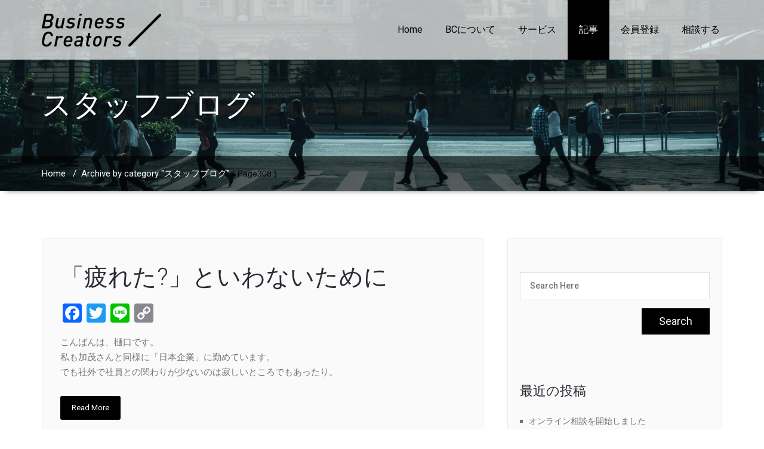

--- FILE ---
content_type: text/html; charset=UTF-8
request_url: https://businesscreators.jp/category/blog/page/308
body_size: 22491
content:
<!DOCTYPE html PUBLIC "-//W3C//DTD XHTML 1.0 Strict//EN" "http://www.w3.org/TR/xhtml1/DTD/xhtml1-strict.dtd">
<html xmlns="http://www.w3.org/1999/xhtml" lang="ja">
<head>
	<!--[if IE]>
	<meta http-equiv="X-UA-Compatible" content="IE=edge,chrome=1">
	<![endif]-->
	
	<meta http-equiv="Content-Type" content="text/html; charset=utf-8" />
	<meta name="viewport" content="width=device-width, initial-scale=1.0" />    
	<meta name="generator" content="WordPress 4.9.26" />	
	<link rel="profile" href="http://gmpg.org/xfn/11" />
			<link rel="shortcut icon" href="https://businesscreators.jp/wp-content/uploads/2018/06/bcfavicon.jpg" /> 
	<title>スタッフブログ &#8211; ページ 308 &#8211; ビジネスクリエーターズ</title>
<link rel='dns-prefetch' href='//static.addtoany.com' />
<link rel='dns-prefetch' href='//fonts.googleapis.com' />
<link rel='dns-prefetch' href='//s.w.org' />
<link rel="alternate" type="application/rss+xml" title="ビジネスクリエーターズ &raquo; フィード" href="https://businesscreators.jp/feed" />
<link rel="alternate" type="application/rss+xml" title="ビジネスクリエーターズ &raquo; コメントフィード" href="https://businesscreators.jp/comments/feed" />
<link rel="alternate" type="application/rss+xml" title="ビジネスクリエーターズ &raquo; スタッフブログ カテゴリーのフィード" href="https://businesscreators.jp/category/blog/feed" />
		<script type="text/javascript">
			window._wpemojiSettings = {"baseUrl":"https:\/\/s.w.org\/images\/core\/emoji\/11\/72x72\/","ext":".png","svgUrl":"https:\/\/s.w.org\/images\/core\/emoji\/11\/svg\/","svgExt":".svg","source":{"concatemoji":"https:\/\/businesscreators.jp\/wp-includes\/js\/wp-emoji-release.min.js?ver=4.9.26"}};
			!function(e,a,t){var n,r,o,i=a.createElement("canvas"),p=i.getContext&&i.getContext("2d");function s(e,t){var a=String.fromCharCode;p.clearRect(0,0,i.width,i.height),p.fillText(a.apply(this,e),0,0);e=i.toDataURL();return p.clearRect(0,0,i.width,i.height),p.fillText(a.apply(this,t),0,0),e===i.toDataURL()}function c(e){var t=a.createElement("script");t.src=e,t.defer=t.type="text/javascript",a.getElementsByTagName("head")[0].appendChild(t)}for(o=Array("flag","emoji"),t.supports={everything:!0,everythingExceptFlag:!0},r=0;r<o.length;r++)t.supports[o[r]]=function(e){if(!p||!p.fillText)return!1;switch(p.textBaseline="top",p.font="600 32px Arial",e){case"flag":return s([55356,56826,55356,56819],[55356,56826,8203,55356,56819])?!1:!s([55356,57332,56128,56423,56128,56418,56128,56421,56128,56430,56128,56423,56128,56447],[55356,57332,8203,56128,56423,8203,56128,56418,8203,56128,56421,8203,56128,56430,8203,56128,56423,8203,56128,56447]);case"emoji":return!s([55358,56760,9792,65039],[55358,56760,8203,9792,65039])}return!1}(o[r]),t.supports.everything=t.supports.everything&&t.supports[o[r]],"flag"!==o[r]&&(t.supports.everythingExceptFlag=t.supports.everythingExceptFlag&&t.supports[o[r]]);t.supports.everythingExceptFlag=t.supports.everythingExceptFlag&&!t.supports.flag,t.DOMReady=!1,t.readyCallback=function(){t.DOMReady=!0},t.supports.everything||(n=function(){t.readyCallback()},a.addEventListener?(a.addEventListener("DOMContentLoaded",n,!1),e.addEventListener("load",n,!1)):(e.attachEvent("onload",n),a.attachEvent("onreadystatechange",function(){"complete"===a.readyState&&t.readyCallback()})),(n=t.source||{}).concatemoji?c(n.concatemoji):n.wpemoji&&n.twemoji&&(c(n.twemoji),c(n.wpemoji)))}(window,document,window._wpemojiSettings);
		</script>
		<style type="text/css">
img.wp-smiley,
img.emoji {
	display: inline !important;
	border: none !important;
	box-shadow: none !important;
	height: 1em !important;
	width: 1em !important;
	margin: 0 .07em !important;
	vertical-align: -0.1em !important;
	background: none !important;
	padding: 0 !important;
}
</style>
<link rel='stylesheet' id='contact-form-7-css'  href='https://businesscreators.jp/wp-content/plugins/contact-form-7/includes/css/styles.css?ver=5.0.3' type='text/css' media='all' />
<link rel='stylesheet' id='wallstreet-style-css'  href='https://businesscreators.jp/wp-content/themes/wallstreet-pro/style.css?ver=4.9.26' type='text/css' media='all' />
<link rel='stylesheet' id='wallstreet-bootstrap-css'  href='https://businesscreators.jp/wp-content/themes/wallstreet-pro/css/bootstrap.css?ver=4.9.26' type='text/css' media='all' />
<link rel='stylesheet' id='wallstreet-default-css'  href='https://businesscreators.jp/wp-content/themes/wallstreet-pro/css/light.css?ver=4.9.26' type='text/css' media='all' />
<link rel='stylesheet' id='theme-menu-css'  href='https://businesscreators.jp/wp-content/themes/wallstreet-pro/css/theme-menu.css?ver=4.9.26' type='text/css' media='all' />
<link rel='stylesheet' id='media-responsive-css'  href='https://businesscreators.jp/wp-content/themes/wallstreet-pro/css/media-responsive.css?ver=4.9.26' type='text/css' media='all' />
<link rel='stylesheet' id='font-awesome-min-css'  href='https://businesscreators.jp/wp-content/themes/wallstreet-pro/css/font-awesome/css/font-awesome.min.css?ver=4.9.26' type='text/css' media='all' />
<link rel='stylesheet' id='tool-tip-css'  href='https://businesscreators.jp/wp-content/themes/wallstreet-pro/css/css-tooltips.css?ver=4.9.26' type='text/css' media='all' />
<link rel='stylesheet' id='spicy-fonts-css'  href='//fonts.googleapis.com/css?family=Roboto%3A100%2C300%2C400%2C500%2C700%7C900%7Citalic&#038;subset=latin%2Clatin-ext' type='text/css' media='all' />
<link rel='stylesheet' id='addtoany-css'  href='https://businesscreators.jp/wp-content/plugins/add-to-any/addtoany.min.css?ver=1.16' type='text/css' media='all' />
<script type='text/javascript'>
window.a2a_config=window.a2a_config||{};a2a_config.callbacks=[];a2a_config.overlays=[];a2a_config.templates={};a2a_localize = {
	Share: "共有",
	Save: "ブックマーク",
	Subscribe: "購読",
	Email: "メール",
	Bookmark: "ブックマーク",
	ShowAll: "すべて表示する",
	ShowLess: "小さく表示する",
	FindServices: "サービスを探す",
	FindAnyServiceToAddTo: "追加するサービスを今すぐ探す",
	PoweredBy: "Powered by",
	ShareViaEmail: "メールでシェアする",
	SubscribeViaEmail: "メールで購読する",
	BookmarkInYourBrowser: "ブラウザにブックマーク",
	BookmarkInstructions: "このページをブックマークするには、 Ctrl+D または \u2318+D を押下。",
	AddToYourFavorites: "お気に入りに追加",
	SendFromWebOrProgram: "任意のメールアドレスまたはメールプログラムから送信",
	EmailProgram: "メールプログラム",
	More: "詳細&#8230;",
	ThanksForSharing: "共有ありがとうございます !",
	ThanksForFollowing: "フォローありがとうございます !"
};
</script>
<script type='text/javascript' async src='https://static.addtoany.com/menu/page.js'></script>
<script type='text/javascript' src='https://businesscreators.jp/wp-includes/js/jquery/jquery.js?ver=1.12.4'></script>
<script type='text/javascript' src='https://businesscreators.jp/wp-includes/js/jquery/jquery-migrate.min.js?ver=1.4.1'></script>
<script type='text/javascript' async src='https://businesscreators.jp/wp-content/plugins/add-to-any/addtoany.min.js?ver=1.1'></script>
<script type='text/javascript' src='https://businesscreators.jp/wp-content/themes/wallstreet-pro/js/menu/menu.js?ver=4.9.26'></script>
<script type='text/javascript' src='https://businesscreators.jp/wp-content/themes/wallstreet-pro/js/bootstrap.min.js?ver=4.9.26'></script>
<link rel='https://api.w.org/' href='https://businesscreators.jp/wp-json/' />
<link rel="EditURI" type="application/rsd+xml" title="RSD" href="https://businesscreators.jp/xmlrpc.php?rsd" />
<link rel="wlwmanifest" type="application/wlwmanifest+xml" href="https://businesscreators.jp/wp-includes/wlwmanifest.xml" /> 
<meta name="generator" content="WordPress 4.9.26" />
		<style type="text/css">.recentcomments a{display:inline !important;padding:0 !important;margin:0 !important;}</style>
		
<!-- BEGIN recaptcha, injected by plugin wp-recaptcha-integration  -->

<!-- END recaptcha -->
		<style type="text/css" id="wp-custom-css">
			p a{
  text-decoration: underline;
}
input, button, select, textarea {
  max-width: 100%;
}
.header-top-area{
	display:none;
}
.navbar-inverse {
  background-color: rgba(255, 255, 255, 0.7);
}
.navbar .navbar-nav > li > a{
	color:#000;
}
.slide-text-bg3{
  margin-top: 50px;
}
.breadcrumbs > li.active {
    color: #ffffff;
}
.testimonial-area h2 {
    color: #aaaaaa;
}
.blog-post-title-wrapper img {
    max-width: 100%;
}
.home-portfolio-showcase .home-portfolio-showcase-overlay {
    visibility: visible;
    opacity: 0.6;
}
.blog-post-title > .blog-post-title-wrapper > h3, .blog-post-title > .blog-post-title-wrapper > h4, .blog-post-title > .blog-post-title-wrapper > h5, .blog-post-title > .blog-post-title-wrapper > h6 {
    margin: 0 0 10px;
}
#pageTop {
  position: fixed;
  bottom: 20px;
  right: 20px;
}
#pageTop a {
  display: block;
  z-index: 999;
  padding: 8px;
  border-radius: 25px;
  width: 40px;
  height: 40px;
  background-color: #9FD6D2;
  color: #fff;
  font-weight: bold;
  text-decoration: none;
  text-align: center;
}
#pageTop a:hover {
  text-decoration: none;
  opacity: 0.7;
}
@media only screen and (min-width: 200px) and (max-width: 480px) {
  .navbar > .container .navbar-brand {
    margin-left: 5px;
    float: left;
  }
  .navbar-toggle{
    float: right;
    margin: 35px 30px 0;
  }
  .flex-slider-center{
    width: 100%;
    padding: 10px 0;
  }
  .slide-text-bg1 h2{
    font-size: 16px;
  }
  .slide-text-bg3 {
    margin: 10px 0 5px;
  }
  .slide-text-bg3 p{
    display: inline-block;
  }
  .container{
    padding: 0;
  }
  .client-section{
    padding: 70px 0 20px;
  }
  .blog-detail-section{
    margin-right: 0;
  }
  .blog-post-title {
    padding: 20px 10px 20px;
  }
  .page-title-col h1{
    font-size: 20px;
  }
}		</style>
		<!-- Global site tag (gtag.js) - Google Analytics -->
<script async src="https://www.googletagmanager.com/gtag/js?id=UA-42092697-1"></script>
<script>
  window.dataLayer = window.dataLayer || [];
  function gtag(){dataLayer.push(arguments);}
  gtag('js', new Date());

  gtag('config', 'UA-42092697-1');
</script>

</head>
<body class="archive paged category category-blog category-5 paged-308 category-paged-308">
<!--Header Top Layer Section-->	
	<div class="header-top-area">
	<div class="container">
		<div class="row">
			<div class="col-sm-6">
					
			</div>
			
			<div class="col-sm-6">
						</div>
		</div>	
	</div>
</div>
<!--/Header Top Layer Section. This is a test comment-->	

<!--Header Logo & Menus-->
<div class="navbar navbar-wrapper navbar-inverse navbar-static-top" role="navigation">
          <div class="container">
	  
		<!-- Brand and toggle get grouped for better mobile display -->
		<div class="navbar-header">
		<!-- logo -->
		<a class="navbar-brand" href="https://businesscreators.jp/">
							<img src="https://businesscreators.jp/wp-content/uploads/2018/05/bzcr_logo.png" style="height:55px; width:200px;" alt="logo" />
							</a>
		</a><!-- /logo -->
		  <button type="button" class="navbar-toggle" data-toggle="collapse" data-target="#bs-example-navbar-collapse-1">
			<span class="sr-only">Toggle navigation</span>
			<span class="icon-bar"></span>
			<span class="icon-bar"></span>
			<span class="icon-bar"></span>
		  </button>
		</div>
		<!-- Collect the nav links, forms, and other content for toggling -->
		<div class="collapse navbar-collapse" id="bs-example-navbar-collapse-1">
		<ul id="menu-%e3%83%a1%e3%82%a4%e3%83%b3%e3%83%a1%e3%83%8b%e3%83%a5%e3%83%bc" class="nav navbar-nav navbar-right"><li id="menu-item-25" class="menu-item menu-item-type-custom menu-item-object-custom menu-item-home menu-item-25"><a href="https://businesscreators.jp/">Home</a></li>
<li id="menu-item-11873" class="menu-item menu-item-type-post_type menu-item-object-page menu-item-11873"><a href="https://businesscreators.jp/ab">BCについて</a></li>
<li id="menu-item-37" class="menu-item menu-item-type-post_type menu-item-object-page menu-item-37"><a href="https://businesscreators.jp/service">サービス</a></li>
<li id="menu-item-12015" class="menu-item menu-item-type-taxonomy menu-item-object-category current-menu-item menu-item-12015 active"><a href="https://businesscreators.jp/category/blog">記事</a></li>
<li id="menu-item-36" class="menu-item menu-item-type-post_type menu-item-object-page menu-item-36"><a href="https://businesscreators.jp/entry">会員登録</a></li>
<li id="menu-item-35" class="menu-item menu-item-type-post_type menu-item-object-page menu-item-35"><a href="https://businesscreators.jp/cont">相談する</a></li>
</ul>		</div><!-- /.navbar-collapse -->	 
	</nav>		
</div>
</div>
<!-- Page Title Section -->
<div class="page-mycarousel">
	<img src="https://businesscreators.jp/wp-content/uploads/2018/06/cropped-pexels-photo-116024.jpeg" class="img-responsive header-img">
	<div class="container page-title-col">
		<div class="row">
			<div class="col-md-12 col-sm-12">
				<h1>スタッフブログ</h1>		
			</div>	
		</div>
	</div>
	<div class="page-breadcrumbs">
		<div class="container">
			<div class="row">
				<div class="col-md-12">
					<ol class="breadcrumbs">
						<li><a href="https://businesscreators.jp">Home</a> &nbsp &#47; &nbsp<li class="active">Archive by category "スタッフブログ"</li> ( Page308 )</li>					</ol>
				</div>
			</div>	
		</div>
	</div>
</div>
<!-- /Page Title Section -->

<!-- Blog & Sidebar Section -->
<div class="container">
	<div class="row">

		<div class="col-md-8">
						<div id="post-3612" class="blog-section-left post-3612 post type-post status-publish format-standard hentry category-blog">
								<div class="clear"></div>
				<div class="blog-post-title">
										<div class="blog-post-title-wrapper" style="width:100%;">
											<h2><a href="https://businesscreators.jp/blog/3612.html">「疲れた?」といわないために</a></h2>
						<div class="addtoany_share_save_container addtoany_content addtoany_content_top"><div class="a2a_kit a2a_kit_size_32 addtoany_list" data-a2a-url="https://businesscreators.jp/blog/3612.html" data-a2a-title="「疲れた?」といわないために"><a class="a2a_button_facebook" href="https://www.addtoany.com/add_to/facebook?linkurl=https%3A%2F%2Fbusinesscreators.jp%2Fblog%2F3612.html&amp;linkname=%E3%80%8C%E7%96%B2%E3%82%8C%E3%81%9F%3F%E3%80%8D%E3%81%A8%E3%81%84%E3%82%8F%E3%81%AA%E3%81%84%E3%81%9F%E3%82%81%E3%81%AB" title="Facebook" rel="nofollow noopener" target="_blank"></a><a class="a2a_button_twitter" href="https://www.addtoany.com/add_to/twitter?linkurl=https%3A%2F%2Fbusinesscreators.jp%2Fblog%2F3612.html&amp;linkname=%E3%80%8C%E7%96%B2%E3%82%8C%E3%81%9F%3F%E3%80%8D%E3%81%A8%E3%81%84%E3%82%8F%E3%81%AA%E3%81%84%E3%81%9F%E3%82%81%E3%81%AB" title="Twitter" rel="nofollow noopener" target="_blank"></a><a class="a2a_button_line" href="https://www.addtoany.com/add_to/line?linkurl=https%3A%2F%2Fbusinesscreators.jp%2Fblog%2F3612.html&amp;linkname=%E3%80%8C%E7%96%B2%E3%82%8C%E3%81%9F%3F%E3%80%8D%E3%81%A8%E3%81%84%E3%82%8F%E3%81%AA%E3%81%84%E3%81%9F%E3%82%81%E3%81%AB" title="Line" rel="nofollow noopener" target="_blank"></a><a class="a2a_button_copy_link" href="https://www.addtoany.com/add_to/copy_link?linkurl=https%3A%2F%2Fbusinesscreators.jp%2Fblog%2F3612.html&amp;linkname=%E3%80%8C%E7%96%B2%E3%82%8C%E3%81%9F%3F%E3%80%8D%E3%81%A8%E3%81%84%E3%82%8F%E3%81%AA%E3%81%84%E3%81%9F%E3%82%81%E3%81%AB" title="Copy Link" rel="nofollow noopener" target="_blank"></a></div></div><p>こんばんは、樋口です。<br />
私も加茂さんと同様に「日本企業」に勤めています。<br />
でも社外で社員との関わりが少ないのは寂しいところでもあったり。</p>
<div class=\"blog-btn-col\"><a href="https://businesscreators.jp/blog/3612.html#more-3612" class="blog-btn">Read More</a></div>
<div class="addtoany_share_save_container addtoany_content addtoany_content_bottom"><div class="a2a_kit a2a_kit_size_32 addtoany_list" data-a2a-url="https://businesscreators.jp/blog/3612.html" data-a2a-title="「疲れた?」といわないために"><a class="a2a_button_facebook" href="https://www.addtoany.com/add_to/facebook?linkurl=https%3A%2F%2Fbusinesscreators.jp%2Fblog%2F3612.html&amp;linkname=%E3%80%8C%E7%96%B2%E3%82%8C%E3%81%9F%3F%E3%80%8D%E3%81%A8%E3%81%84%E3%82%8F%E3%81%AA%E3%81%84%E3%81%9F%E3%82%81%E3%81%AB" title="Facebook" rel="nofollow noopener" target="_blank"></a><a class="a2a_button_twitter" href="https://www.addtoany.com/add_to/twitter?linkurl=https%3A%2F%2Fbusinesscreators.jp%2Fblog%2F3612.html&amp;linkname=%E3%80%8C%E7%96%B2%E3%82%8C%E3%81%9F%3F%E3%80%8D%E3%81%A8%E3%81%84%E3%82%8F%E3%81%AA%E3%81%84%E3%81%9F%E3%82%81%E3%81%AB" title="Twitter" rel="nofollow noopener" target="_blank"></a><a class="a2a_button_line" href="https://www.addtoany.com/add_to/line?linkurl=https%3A%2F%2Fbusinesscreators.jp%2Fblog%2F3612.html&amp;linkname=%E3%80%8C%E7%96%B2%E3%82%8C%E3%81%9F%3F%E3%80%8D%E3%81%A8%E3%81%84%E3%82%8F%E3%81%AA%E3%81%84%E3%81%9F%E3%82%81%E3%81%AB" title="Line" rel="nofollow noopener" target="_blank"></a><a class="a2a_button_copy_link" href="https://www.addtoany.com/add_to/copy_link?linkurl=https%3A%2F%2Fbusinesscreators.jp%2Fblog%2F3612.html&amp;linkname=%E3%80%8C%E7%96%B2%E3%82%8C%E3%81%9F%3F%E3%80%8D%E3%81%A8%E3%81%84%E3%82%8F%E3%81%AA%E3%81%84%E3%81%9F%E3%82%81%E3%81%AB" title="Copy Link" rel="nofollow noopener" target="_blank"></a></div></div>																	</div>
				</div>	
			</div>
						<div id="post-3611" class="blog-section-left post-3611 post type-post status-publish format-standard hentry category-blog">
								<div class="clear"></div>
				<div class="blog-post-title">
										<div class="blog-post-title-wrapper" style="width:100%;">
											<h2><a href="https://businesscreators.jp/blog/3611.html">会社との関わり方</a></h2>
						<div class="addtoany_share_save_container addtoany_content addtoany_content_top"><div class="a2a_kit a2a_kit_size_32 addtoany_list" data-a2a-url="https://businesscreators.jp/blog/3611.html" data-a2a-title="会社との関わり方"><a class="a2a_button_facebook" href="https://www.addtoany.com/add_to/facebook?linkurl=https%3A%2F%2Fbusinesscreators.jp%2Fblog%2F3611.html&amp;linkname=%E4%BC%9A%E7%A4%BE%E3%81%A8%E3%81%AE%E9%96%A2%E3%82%8F%E3%82%8A%E6%96%B9" title="Facebook" rel="nofollow noopener" target="_blank"></a><a class="a2a_button_twitter" href="https://www.addtoany.com/add_to/twitter?linkurl=https%3A%2F%2Fbusinesscreators.jp%2Fblog%2F3611.html&amp;linkname=%E4%BC%9A%E7%A4%BE%E3%81%A8%E3%81%AE%E9%96%A2%E3%82%8F%E3%82%8A%E6%96%B9" title="Twitter" rel="nofollow noopener" target="_blank"></a><a class="a2a_button_line" href="https://www.addtoany.com/add_to/line?linkurl=https%3A%2F%2Fbusinesscreators.jp%2Fblog%2F3611.html&amp;linkname=%E4%BC%9A%E7%A4%BE%E3%81%A8%E3%81%AE%E9%96%A2%E3%82%8F%E3%82%8A%E6%96%B9" title="Line" rel="nofollow noopener" target="_blank"></a><a class="a2a_button_copy_link" href="https://www.addtoany.com/add_to/copy_link?linkurl=https%3A%2F%2Fbusinesscreators.jp%2Fblog%2F3611.html&amp;linkname=%E4%BC%9A%E7%A4%BE%E3%81%A8%E3%81%AE%E9%96%A2%E3%82%8F%E3%82%8A%E6%96%B9" title="Copy Link" rel="nofollow noopener" target="_blank"></a></div></div><p>私はいわゆる日本的企業に勤めております。<br />
会社には多くの慣習が残っていて、そのひとつが社内行事だと思います。<br />
皆さんの会社には社内行事がありますか？<br />
今でも社員旅行や、スポーツ大会等々がたくさんあります。<br />
まだ残っているということも、聞きますがこれも良し悪しではないかなと思っています。<br />
昔ながらの家族的発想のもと、社内の親睦を深めるという点、<br />
仕事上であまり関わりない人間同士が接する機会となるという点では良いと思います。<br />
もちろんわざわざやるからには、それなりの意義があるのは確か。<br />
バブル期に比べれば、費用削減という名目で減ってきているもの事実。<br />
気になるのはいつしか、それが「強制化」されているということである。<br />
そして、社内接待となることは、逆効果にもなる。<br />
私はいわゆる社内コンペに出場をしなければならないのだろうか・・・<br />
次は樋口くんです。</p>
<div class="addtoany_share_save_container addtoany_content addtoany_content_bottom"><div class="a2a_kit a2a_kit_size_32 addtoany_list" data-a2a-url="https://businesscreators.jp/blog/3611.html" data-a2a-title="会社との関わり方"><a class="a2a_button_facebook" href="https://www.addtoany.com/add_to/facebook?linkurl=https%3A%2F%2Fbusinesscreators.jp%2Fblog%2F3611.html&amp;linkname=%E4%BC%9A%E7%A4%BE%E3%81%A8%E3%81%AE%E9%96%A2%E3%82%8F%E3%82%8A%E6%96%B9" title="Facebook" rel="nofollow noopener" target="_blank"></a><a class="a2a_button_twitter" href="https://www.addtoany.com/add_to/twitter?linkurl=https%3A%2F%2Fbusinesscreators.jp%2Fblog%2F3611.html&amp;linkname=%E4%BC%9A%E7%A4%BE%E3%81%A8%E3%81%AE%E9%96%A2%E3%82%8F%E3%82%8A%E6%96%B9" title="Twitter" rel="nofollow noopener" target="_blank"></a><a class="a2a_button_line" href="https://www.addtoany.com/add_to/line?linkurl=https%3A%2F%2Fbusinesscreators.jp%2Fblog%2F3611.html&amp;linkname=%E4%BC%9A%E7%A4%BE%E3%81%A8%E3%81%AE%E9%96%A2%E3%82%8F%E3%82%8A%E6%96%B9" title="Line" rel="nofollow noopener" target="_blank"></a><a class="a2a_button_copy_link" href="https://www.addtoany.com/add_to/copy_link?linkurl=https%3A%2F%2Fbusinesscreators.jp%2Fblog%2F3611.html&amp;linkname=%E4%BC%9A%E7%A4%BE%E3%81%A8%E3%81%AE%E9%96%A2%E3%82%8F%E3%82%8A%E6%96%B9" title="Copy Link" rel="nofollow noopener" target="_blank"></a></div></div>																	</div>
				</div>	
			</div>
						<div id="post-3610" class="blog-section-left post-3610 post type-post status-publish format-standard hentry category-blog">
								<div class="clear"></div>
				<div class="blog-post-title">
										<div class="blog-post-title-wrapper" style="width:100%;">
											<h2><a href="https://businesscreators.jp/blog/3610.html">『深夜快速の旅?マレーシア篇』　　Chapter6</a></h2>
						<div class="addtoany_share_save_container addtoany_content addtoany_content_top"><div class="a2a_kit a2a_kit_size_32 addtoany_list" data-a2a-url="https://businesscreators.jp/blog/3610.html" data-a2a-title="『深夜快速の旅?マレーシア篇』　　Chapter6"><a class="a2a_button_facebook" href="https://www.addtoany.com/add_to/facebook?linkurl=https%3A%2F%2Fbusinesscreators.jp%2Fblog%2F3610.html&amp;linkname=%E3%80%8E%E6%B7%B1%E5%A4%9C%E5%BF%AB%E9%80%9F%E3%81%AE%E6%97%85%3F%E3%83%9E%E3%83%AC%E3%83%BC%E3%82%B7%E3%82%A2%E7%AF%87%E3%80%8F%E3%80%80%E3%80%80Chapter6" title="Facebook" rel="nofollow noopener" target="_blank"></a><a class="a2a_button_twitter" href="https://www.addtoany.com/add_to/twitter?linkurl=https%3A%2F%2Fbusinesscreators.jp%2Fblog%2F3610.html&amp;linkname=%E3%80%8E%E6%B7%B1%E5%A4%9C%E5%BF%AB%E9%80%9F%E3%81%AE%E6%97%85%3F%E3%83%9E%E3%83%AC%E3%83%BC%E3%82%B7%E3%82%A2%E7%AF%87%E3%80%8F%E3%80%80%E3%80%80Chapter6" title="Twitter" rel="nofollow noopener" target="_blank"></a><a class="a2a_button_line" href="https://www.addtoany.com/add_to/line?linkurl=https%3A%2F%2Fbusinesscreators.jp%2Fblog%2F3610.html&amp;linkname=%E3%80%8E%E6%B7%B1%E5%A4%9C%E5%BF%AB%E9%80%9F%E3%81%AE%E6%97%85%3F%E3%83%9E%E3%83%AC%E3%83%BC%E3%82%B7%E3%82%A2%E7%AF%87%E3%80%8F%E3%80%80%E3%80%80Chapter6" title="Line" rel="nofollow noopener" target="_blank"></a><a class="a2a_button_copy_link" href="https://www.addtoany.com/add_to/copy_link?linkurl=https%3A%2F%2Fbusinesscreators.jp%2Fblog%2F3610.html&amp;linkname=%E3%80%8E%E6%B7%B1%E5%A4%9C%E5%BF%AB%E9%80%9F%E3%81%AE%E6%97%85%3F%E3%83%9E%E3%83%AC%E3%83%BC%E3%82%B7%E3%82%A2%E7%AF%87%E3%80%8F%E3%80%80%E3%80%80Chapter6" title="Copy Link" rel="nofollow noopener" target="_blank"></a></div></div><p>『深夜快速の旅?マレーシア篇』　　Chapter6<br />
階段を降りると、辺りは夜になっていた。<br />
路面店が放つ白光と、屋台にともる灯りが、道の袖を明らめていた。<br />
チャイナタウンはにぎやかだった。どの店もテーブルをせり出して、<br />
炒めた野菜、鶏肉や豚肉を焼いたもの、堅焼きのベーコン等を並べていた。<br />
10分もあれば一周できるほどの外周で、縦横に中央を貫通する通りは、<br />
新宿駅のJR?京王線の連絡通路ぐらい込み合っていた。<br />
物販のラインナップは、明らかな偽ブランドが主流で、<br />
ロレックスのTシャツや、ダンヒルの靴など、めちゃくちゃだった。<br />
目が会うとにこやかに肩を撫でてくる若者に、若干の猜疑心を感じながら、<br />
あたり徘徊してみた。マレーシアに来て初めて、写真を撮ってみた。</p>
<div class=
"rightbox"><img src="https://www.rikkyo.biz/media/12/20070206-DSCN2356.JPG" width="250" hight="150" alt="20070206-DSCN2356.JPG" title="20070206-DSCN2356.JPG" /></div>
<p>一通り冷やかすと、食事を探した。<br />
どれも美味しそうで、値段も安いようだ。<br />
タピオカ入りのアイスミルクを5RMで買い、ストローを吸いながら歩いてると、<br />
薄く湯気が立ち上がっている蒸し器を見つけた。<br />
それは、ちまきらしきもので、大きくごろごろとしていた。<br />
米を食べたい衝動に駆られた私は、それを買うことにした。<br />
１個3RMのちまきを2個買うから5rmに負けて、と売り婆に言うと、<br />
すんなり「OK」という返事が返ってきた。オーケーと発音したわけではないが、<br />
顔を縦に振っていたので、そういうサインだと受取った。<br />
10RM紙幣を取り出してにこやかに支払うと、にこやかに4RMが返ってきた。<br />
ごくごくささやかな、洗礼だった。<br />
宿に帰ってこいつを頬張る事に決めた。<br />
何か飲み物を買っておきたいと思い、コンビに行ってみることにした。<br />
チャイナタウンの界隈には4件ほどのコンビ二があり、その全てがセブンイレブンだった。<br />
だからといって、当たり前だが念のため、新生銀行の引き出し等できるはずもなく、<br />
真っ先に冷ケースの前に向かった。<br />
ハチミツ入りの緑茶が人気のようで、どの飲料メーカーもその味を置いている。<br />
どうやら、マレーシアの人々は甘党のようだ。<br />
その甘茶を買って宿に戻り、飯をくるんだ葉を広げてちまきにかぶりついた。<br />
一口たべてみると、意外にに旨くない。<br />
米には味があまりついておらず、米の間に挟まる具も、<br />
案の上ハーモニーなど奏でなかった。<br />
おかげさまで、マレーシアの食の第一印象は悪かった。<br />
何とか二つのチマキを平らげて、横になり、<br />
地球の歩き方を広げながら、明日の旅程などを考えてみた。<br />
腹を満たすと眠くなってきて、<br />
いつの間にか、静かに寝入った。<br />
そんなマレーの初夜だった。</p>
<div class=
"rightbox"><img src="https://www.rikkyo.biz/media/12/20070206-DSCN2359.JPG" width="250" hight="150" alt="20070206-DSCN2359.JPG" title="20070206-DSCN2359.JPG" /></div>
<div class="addtoany_share_save_container addtoany_content addtoany_content_bottom"><div class="a2a_kit a2a_kit_size_32 addtoany_list" data-a2a-url="https://businesscreators.jp/blog/3610.html" data-a2a-title="『深夜快速の旅?マレーシア篇』　　Chapter6"><a class="a2a_button_facebook" href="https://www.addtoany.com/add_to/facebook?linkurl=https%3A%2F%2Fbusinesscreators.jp%2Fblog%2F3610.html&amp;linkname=%E3%80%8E%E6%B7%B1%E5%A4%9C%E5%BF%AB%E9%80%9F%E3%81%AE%E6%97%85%3F%E3%83%9E%E3%83%AC%E3%83%BC%E3%82%B7%E3%82%A2%E7%AF%87%E3%80%8F%E3%80%80%E3%80%80Chapter6" title="Facebook" rel="nofollow noopener" target="_blank"></a><a class="a2a_button_twitter" href="https://www.addtoany.com/add_to/twitter?linkurl=https%3A%2F%2Fbusinesscreators.jp%2Fblog%2F3610.html&amp;linkname=%E3%80%8E%E6%B7%B1%E5%A4%9C%E5%BF%AB%E9%80%9F%E3%81%AE%E6%97%85%3F%E3%83%9E%E3%83%AC%E3%83%BC%E3%82%B7%E3%82%A2%E7%AF%87%E3%80%8F%E3%80%80%E3%80%80Chapter6" title="Twitter" rel="nofollow noopener" target="_blank"></a><a class="a2a_button_line" href="https://www.addtoany.com/add_to/line?linkurl=https%3A%2F%2Fbusinesscreators.jp%2Fblog%2F3610.html&amp;linkname=%E3%80%8E%E6%B7%B1%E5%A4%9C%E5%BF%AB%E9%80%9F%E3%81%AE%E6%97%85%3F%E3%83%9E%E3%83%AC%E3%83%BC%E3%82%B7%E3%82%A2%E7%AF%87%E3%80%8F%E3%80%80%E3%80%80Chapter6" title="Line" rel="nofollow noopener" target="_blank"></a><a class="a2a_button_copy_link" href="https://www.addtoany.com/add_to/copy_link?linkurl=https%3A%2F%2Fbusinesscreators.jp%2Fblog%2F3610.html&amp;linkname=%E3%80%8E%E6%B7%B1%E5%A4%9C%E5%BF%AB%E9%80%9F%E3%81%AE%E6%97%85%3F%E3%83%9E%E3%83%AC%E3%83%BC%E3%82%B7%E3%82%A2%E7%AF%87%E3%80%8F%E3%80%80%E3%80%80Chapter6" title="Copy Link" rel="nofollow noopener" target="_blank"></a></div></div>																	</div>
				</div>	
			</div>
						<div id="post-3609" class="blog-section-left post-3609 post type-post status-publish format-standard hentry category-blog">
								<div class="clear"></div>
				<div class="blog-post-title">
										<div class="blog-post-title-wrapper" style="width:100%;">
											<h2><a href="https://businesscreators.jp/blog/3609.html">ビジネスで使える！法律マメ知識　その２</a></h2>
						<div class="addtoany_share_save_container addtoany_content addtoany_content_top"><div class="a2a_kit a2a_kit_size_32 addtoany_list" data-a2a-url="https://businesscreators.jp/blog/3609.html" data-a2a-title="ビジネスで使える！法律マメ知識　その２"><a class="a2a_button_facebook" href="https://www.addtoany.com/add_to/facebook?linkurl=https%3A%2F%2Fbusinesscreators.jp%2Fblog%2F3609.html&amp;linkname=%E3%83%93%E3%82%B8%E3%83%8D%E3%82%B9%E3%81%A7%E4%BD%BF%E3%81%88%E3%82%8B%EF%BC%81%E6%B3%95%E5%BE%8B%E3%83%9E%E3%83%A1%E7%9F%A5%E8%AD%98%E3%80%80%E3%81%9D%E3%81%AE%EF%BC%92" title="Facebook" rel="nofollow noopener" target="_blank"></a><a class="a2a_button_twitter" href="https://www.addtoany.com/add_to/twitter?linkurl=https%3A%2F%2Fbusinesscreators.jp%2Fblog%2F3609.html&amp;linkname=%E3%83%93%E3%82%B8%E3%83%8D%E3%82%B9%E3%81%A7%E4%BD%BF%E3%81%88%E3%82%8B%EF%BC%81%E6%B3%95%E5%BE%8B%E3%83%9E%E3%83%A1%E7%9F%A5%E8%AD%98%E3%80%80%E3%81%9D%E3%81%AE%EF%BC%92" title="Twitter" rel="nofollow noopener" target="_blank"></a><a class="a2a_button_line" href="https://www.addtoany.com/add_to/line?linkurl=https%3A%2F%2Fbusinesscreators.jp%2Fblog%2F3609.html&amp;linkname=%E3%83%93%E3%82%B8%E3%83%8D%E3%82%B9%E3%81%A7%E4%BD%BF%E3%81%88%E3%82%8B%EF%BC%81%E6%B3%95%E5%BE%8B%E3%83%9E%E3%83%A1%E7%9F%A5%E8%AD%98%E3%80%80%E3%81%9D%E3%81%AE%EF%BC%92" title="Line" rel="nofollow noopener" target="_blank"></a><a class="a2a_button_copy_link" href="https://www.addtoany.com/add_to/copy_link?linkurl=https%3A%2F%2Fbusinesscreators.jp%2Fblog%2F3609.html&amp;linkname=%E3%83%93%E3%82%B8%E3%83%8D%E3%82%B9%E3%81%A7%E4%BD%BF%E3%81%88%E3%82%8B%EF%BC%81%E6%B3%95%E5%BE%8B%E3%83%9E%E3%83%A1%E7%9F%A5%E8%AD%98%E3%80%80%E3%81%9D%E3%81%AE%EF%BC%92" title="Copy Link" rel="nofollow noopener" target="_blank"></a></div></div><p>こんばんは。庄司です。<br />
私、趣味でクラリネットを吹くんですが、<br />
今日はある市民吹奏楽団さんの定期演奏会にお手伝いで参加してきました！<br />
さすがに５回の練習で９曲（しかもそのうち１曲は４楽章からなる難曲）を仕上げるのはちょっと辛かった・・・。<br />
平日は仕事で練習する時間なんてとれないですし、自分の楽団の方の練習や来週の老人ホームの訪問演奏のためのアンサンブル曲の練習なんかもあったので、ひたすらデモＣＤを聞きながらイメトレです！！<br />
ちゃんと助っ人の役割を果たせたかどうかは謎ですが（苦笑）、<br />
本番は緊張することもなく、楽しくのびのびと演奏することができました:lol:<br />
さて、前回に引き続き<b>　『ビジネスで使える！法律マメ知識　その２』　</b>です。今回は前回よりも初級編？！です。（相変わらず詳細な説明をはしょったりして正確でない部分も含まれていますが、ご了承ください。）<br />
↓↓↓↓<br />
【続 　Chapter 1 契約書編】<br />
<b>Ｑ</b>　契約書を作成して、袋とじにし、記名押印を完了した後に間違いがあることに気付いてしまいました！どうしたらいいですか？？？<br />
<b>Ａ</b>　これ、実は電話でよく受ける質問の１つです。<br />
通常（ビジネス慣行上というのでしょうか）は、<br />
◇間違えた箇所に２本線を引き、その近くの余白に正しい記載をしたうえで、両者が押印する<br />
◇間違えた箇所に２本線を引き、近くに正しい記載をしたうえで、契約書の上や横の余白に、「○字削除、○字挿入」と書いてそこに両者が押印する<br />
のいずれかが多いでしょうかね。<br />
ただ、契約書というのは、両者の合意内容を示す書類で、一定の場合を除いては、「絶対こういう形式でなければならない」というのはないですよ。（<b>口頭</b>だって契約は成立しますから。）<br />
訂正箇所に押印がされていなかったから即座に契約書が無効！とかいうことはないですし、袋とじされていなくたって、割印がなくったって、印紙が貼ってなかったって、それをもって<b>契約そのもの</b>が無効になってしまうことはないです。<br />
<b>Ｑ</b>　契約書を作成したんですが、印鑑が見当たらなかたのでサインにしました。これってダメなんですか？！<br />
<b>Ａ</b>　記名押印（ゴム印又はワープロなどの印字＋押印）ではなく、サインでももちろん有効です。<br />
ちなみに、新商法32条は、<b>「この法律の規定により署名すべき場合には、記名押印をもって、署名に代えることができる。」</b>（これは従来は「商法中署名スヘキ場合ニ関スル法律」という法律に定められていたんですが、会社法施行とともに商法の規定の中に取り込まれました。）と規定しています。<br />
「署名に代えることができる」なので、実は「記名押印」よりも「署名」の方が正式だったりするんですね?<br />
次のChapterは何にしようかな・・・<br />
次回は友部くんです！</p>
<div class="addtoany_share_save_container addtoany_content addtoany_content_bottom"><div class="a2a_kit a2a_kit_size_32 addtoany_list" data-a2a-url="https://businesscreators.jp/blog/3609.html" data-a2a-title="ビジネスで使える！法律マメ知識　その２"><a class="a2a_button_facebook" href="https://www.addtoany.com/add_to/facebook?linkurl=https%3A%2F%2Fbusinesscreators.jp%2Fblog%2F3609.html&amp;linkname=%E3%83%93%E3%82%B8%E3%83%8D%E3%82%B9%E3%81%A7%E4%BD%BF%E3%81%88%E3%82%8B%EF%BC%81%E6%B3%95%E5%BE%8B%E3%83%9E%E3%83%A1%E7%9F%A5%E8%AD%98%E3%80%80%E3%81%9D%E3%81%AE%EF%BC%92" title="Facebook" rel="nofollow noopener" target="_blank"></a><a class="a2a_button_twitter" href="https://www.addtoany.com/add_to/twitter?linkurl=https%3A%2F%2Fbusinesscreators.jp%2Fblog%2F3609.html&amp;linkname=%E3%83%93%E3%82%B8%E3%83%8D%E3%82%B9%E3%81%A7%E4%BD%BF%E3%81%88%E3%82%8B%EF%BC%81%E6%B3%95%E5%BE%8B%E3%83%9E%E3%83%A1%E7%9F%A5%E8%AD%98%E3%80%80%E3%81%9D%E3%81%AE%EF%BC%92" title="Twitter" rel="nofollow noopener" target="_blank"></a><a class="a2a_button_line" href="https://www.addtoany.com/add_to/line?linkurl=https%3A%2F%2Fbusinesscreators.jp%2Fblog%2F3609.html&amp;linkname=%E3%83%93%E3%82%B8%E3%83%8D%E3%82%B9%E3%81%A7%E4%BD%BF%E3%81%88%E3%82%8B%EF%BC%81%E6%B3%95%E5%BE%8B%E3%83%9E%E3%83%A1%E7%9F%A5%E8%AD%98%E3%80%80%E3%81%9D%E3%81%AE%EF%BC%92" title="Line" rel="nofollow noopener" target="_blank"></a><a class="a2a_button_copy_link" href="https://www.addtoany.com/add_to/copy_link?linkurl=https%3A%2F%2Fbusinesscreators.jp%2Fblog%2F3609.html&amp;linkname=%E3%83%93%E3%82%B8%E3%83%8D%E3%82%B9%E3%81%A7%E4%BD%BF%E3%81%88%E3%82%8B%EF%BC%81%E6%B3%95%E5%BE%8B%E3%83%9E%E3%83%A1%E7%9F%A5%E8%AD%98%E3%80%80%E3%81%9D%E3%81%AE%EF%BC%92" title="Copy Link" rel="nofollow noopener" target="_blank"></a></div></div>																	</div>
				</div>	
			</div>
						<div id="post-3608" class="blog-section-left post-3608 post type-post status-publish format-standard hentry category-blog">
								<div class="clear"></div>
				<div class="blog-post-title">
										<div class="blog-post-title-wrapper" style="width:100%;">
											<h2><a href="https://businesscreators.jp/blog/3608.html">お茶の間留学しています。</a></h2>
						<div class="addtoany_share_save_container addtoany_content addtoany_content_top"><div class="a2a_kit a2a_kit_size_32 addtoany_list" data-a2a-url="https://businesscreators.jp/blog/3608.html" data-a2a-title="お茶の間留学しています。"><a class="a2a_button_facebook" href="https://www.addtoany.com/add_to/facebook?linkurl=https%3A%2F%2Fbusinesscreators.jp%2Fblog%2F3608.html&amp;linkname=%E3%81%8A%E8%8C%B6%E3%81%AE%E9%96%93%E7%95%99%E5%AD%A6%E3%81%97%E3%81%A6%E3%81%84%E3%81%BE%E3%81%99%E3%80%82" title="Facebook" rel="nofollow noopener" target="_blank"></a><a class="a2a_button_twitter" href="https://www.addtoany.com/add_to/twitter?linkurl=https%3A%2F%2Fbusinesscreators.jp%2Fblog%2F3608.html&amp;linkname=%E3%81%8A%E8%8C%B6%E3%81%AE%E9%96%93%E7%95%99%E5%AD%A6%E3%81%97%E3%81%A6%E3%81%84%E3%81%BE%E3%81%99%E3%80%82" title="Twitter" rel="nofollow noopener" target="_blank"></a><a class="a2a_button_line" href="https://www.addtoany.com/add_to/line?linkurl=https%3A%2F%2Fbusinesscreators.jp%2Fblog%2F3608.html&amp;linkname=%E3%81%8A%E8%8C%B6%E3%81%AE%E9%96%93%E7%95%99%E5%AD%A6%E3%81%97%E3%81%A6%E3%81%84%E3%81%BE%E3%81%99%E3%80%82" title="Line" rel="nofollow noopener" target="_blank"></a><a class="a2a_button_copy_link" href="https://www.addtoany.com/add_to/copy_link?linkurl=https%3A%2F%2Fbusinesscreators.jp%2Fblog%2F3608.html&amp;linkname=%E3%81%8A%E8%8C%B6%E3%81%AE%E9%96%93%E7%95%99%E5%AD%A6%E3%81%97%E3%81%A6%E3%81%84%E3%81%BE%E3%81%99%E3%80%82" title="Copy Link" rel="nofollow noopener" target="_blank"></a></div></div><p>こんにちはスタッフの山田です。<br />
某大手英会話スクールのお茶の間留学を始めました。<br />
自宅に居ながら英会話の授業が受けられるというものです。<br />
長年、英語が話せたらなぁとつくづく思ってきましたので。<br />
英会話スクールに入会するが、仕事の都合上レッスンに参加することが出来ないことが多々あり、挫折してきました。<br />
今年は一念発起して頑張ろうと思っています。<br />
世界で活躍するビジネスクリエーターになるために！！<br />
それにしても、テレビ電話の技術には驚き。<br />
インターネット回線を利用して、全国の英会話ティーチャーと勉強仲間をつないでくれます。<br />
映像もきれいだし、音声もタイムラグもほとんど無く聞こえてきます。<br />
ただ、一つ難点が・・・<br />
映像がとてもきれいなので、部屋の中が散らかっているとばればれ。<br />
お化粧していない顔もばればれです。<br />
わざわざスクールに通う必要が無く便利ですが、その変わりに家を<br />
片付ける手間が減りません。<br />
技術の進歩も時には不都合だなとちょっと困っています。<br />
でも、英語が話せるようになるし部屋もきれいに保し、<br />
一石二鳥と思って頑張ります！！！<br />
テレビ電話を使って英会話だけではなく、色々なコンテンツが楽しめます。パソコンスクールやら遠隔地との会議やらも。<br />
それに、旅行や保険をテレビ電話でやり取りしながら購入できます。<br />
郵政公社の民営化についての議論が活発に行われていたとき、郵便局の人員削減で起こる不都合をテレビ電話で解消しようとしていましたよね？局員が居なくて困ったときは、テレビ電話を使って遠隔地の局員が対応するというような。<br />
実現できるなと感じました。<br />
インターネットと家電の融合って色々と話題にはなりますが、まだまだ私たちの生活の中ではポピュラーではないですよね。<br />
もっと、便利で楽しい使い方が出来るとよいなと思います。<br />
次は庄司さんです。お楽しみに！</p>
<div class="addtoany_share_save_container addtoany_content addtoany_content_bottom"><div class="a2a_kit a2a_kit_size_32 addtoany_list" data-a2a-url="https://businesscreators.jp/blog/3608.html" data-a2a-title="お茶の間留学しています。"><a class="a2a_button_facebook" href="https://www.addtoany.com/add_to/facebook?linkurl=https%3A%2F%2Fbusinesscreators.jp%2Fblog%2F3608.html&amp;linkname=%E3%81%8A%E8%8C%B6%E3%81%AE%E9%96%93%E7%95%99%E5%AD%A6%E3%81%97%E3%81%A6%E3%81%84%E3%81%BE%E3%81%99%E3%80%82" title="Facebook" rel="nofollow noopener" target="_blank"></a><a class="a2a_button_twitter" href="https://www.addtoany.com/add_to/twitter?linkurl=https%3A%2F%2Fbusinesscreators.jp%2Fblog%2F3608.html&amp;linkname=%E3%81%8A%E8%8C%B6%E3%81%AE%E9%96%93%E7%95%99%E5%AD%A6%E3%81%97%E3%81%A6%E3%81%84%E3%81%BE%E3%81%99%E3%80%82" title="Twitter" rel="nofollow noopener" target="_blank"></a><a class="a2a_button_line" href="https://www.addtoany.com/add_to/line?linkurl=https%3A%2F%2Fbusinesscreators.jp%2Fblog%2F3608.html&amp;linkname=%E3%81%8A%E8%8C%B6%E3%81%AE%E9%96%93%E7%95%99%E5%AD%A6%E3%81%97%E3%81%A6%E3%81%84%E3%81%BE%E3%81%99%E3%80%82" title="Line" rel="nofollow noopener" target="_blank"></a><a class="a2a_button_copy_link" href="https://www.addtoany.com/add_to/copy_link?linkurl=https%3A%2F%2Fbusinesscreators.jp%2Fblog%2F3608.html&amp;linkname=%E3%81%8A%E8%8C%B6%E3%81%AE%E9%96%93%E7%95%99%E5%AD%A6%E3%81%97%E3%81%A6%E3%81%84%E3%81%BE%E3%81%99%E3%80%82" title="Copy Link" rel="nofollow noopener" target="_blank"></a></div></div>																	</div>
				</div>	
			</div>
						<div id="post-3606" class="blog-section-left post-3606 post type-post status-publish format-standard hentry category-blog">
								<div class="clear"></div>
				<div class="blog-post-title">
										<div class="blog-post-title-wrapper" style="width:100%;">
											<h2><a href="https://businesscreators.jp/blog/3606.html">意外と安い　都内・山手線内の貸会議室</a></h2>
						<div class="addtoany_share_save_container addtoany_content addtoany_content_top"><div class="a2a_kit a2a_kit_size_32 addtoany_list" data-a2a-url="https://businesscreators.jp/blog/3606.html" data-a2a-title="意外と安い　都内・山手線内の貸会議室"><a class="a2a_button_facebook" href="https://www.addtoany.com/add_to/facebook?linkurl=https%3A%2F%2Fbusinesscreators.jp%2Fblog%2F3606.html&amp;linkname=%E6%84%8F%E5%A4%96%E3%81%A8%E5%AE%89%E3%81%84%E3%80%80%E9%83%BD%E5%86%85%E3%83%BB%E5%B1%B1%E6%89%8B%E7%B7%9A%E5%86%85%E3%81%AE%E8%B2%B8%E4%BC%9A%E8%AD%B0%E5%AE%A4" title="Facebook" rel="nofollow noopener" target="_blank"></a><a class="a2a_button_twitter" href="https://www.addtoany.com/add_to/twitter?linkurl=https%3A%2F%2Fbusinesscreators.jp%2Fblog%2F3606.html&amp;linkname=%E6%84%8F%E5%A4%96%E3%81%A8%E5%AE%89%E3%81%84%E3%80%80%E9%83%BD%E5%86%85%E3%83%BB%E5%B1%B1%E6%89%8B%E7%B7%9A%E5%86%85%E3%81%AE%E8%B2%B8%E4%BC%9A%E8%AD%B0%E5%AE%A4" title="Twitter" rel="nofollow noopener" target="_blank"></a><a class="a2a_button_line" href="https://www.addtoany.com/add_to/line?linkurl=https%3A%2F%2Fbusinesscreators.jp%2Fblog%2F3606.html&amp;linkname=%E6%84%8F%E5%A4%96%E3%81%A8%E5%AE%89%E3%81%84%E3%80%80%E9%83%BD%E5%86%85%E3%83%BB%E5%B1%B1%E6%89%8B%E7%B7%9A%E5%86%85%E3%81%AE%E8%B2%B8%E4%BC%9A%E8%AD%B0%E5%AE%A4" title="Line" rel="nofollow noopener" target="_blank"></a><a class="a2a_button_copy_link" href="https://www.addtoany.com/add_to/copy_link?linkurl=https%3A%2F%2Fbusinesscreators.jp%2Fblog%2F3606.html&amp;linkname=%E6%84%8F%E5%A4%96%E3%81%A8%E5%AE%89%E3%81%84%E3%80%80%E9%83%BD%E5%86%85%E3%83%BB%E5%B1%B1%E6%89%8B%E7%B7%9A%E5%86%85%E3%81%AE%E8%B2%B8%E4%BC%9A%E8%AD%B0%E5%AE%A4" title="Copy Link" rel="nofollow noopener" target="_blank"></a></div></div><p>会員の皆さんにお知らせもかねてご案内ですが、<br />
立教ビジネスクリエーター塾は、<br />
今新しいステップを踏み出そうとしています。<br />
詳細は追々スタッフからブログや勉強会で<br />
話があると思いますが、<br />
新しいステップのひとつとして、<br />
4月からは、今利用している田町キャンパスとは<br />
別の会場で勉強会を開催する方向で、<br />
現在調整を行っています。<br />
そんなことがあるもんで、スタッフが手分けをして、<br />
先日から都内の山手線内を中心として、<br />
安いと思われる貸会議室を捜索しています。<br />
そして、その結果がぼちぼち出てきました。<br />
せっかく集めた情報なので、<br />
私たちスタッフだけで持つのはもったいない！<br />
何かの役に立てばと思い、一部ですが、<br />
会員の皆さんに公表したいと思います。<br />
ぜひ貸会議室を探したり、借りたりする際の<br />
参考にしていただければと思います。<br />
会議室の詳細は、以下にリンクを張りましたので、<br />
各自でご確認ください。<br />
・　<a href="http://www.toshima-mirai.jp/center/sc_hinode/index.html#03">旧日出小学校(豊島区)</a><br />
・　<a href="http://www.kissport.or.jp/sisetu/akasaka/RSIU0403.html">赤坂区民館</a><br />
・<a href="http://www.kissport.or.jp/sisetu/libra/sisetu/sisetu_09.html">男女平等参画センター(田町)</a><br />
・<a href="http://www.city.shibuya.tokyo.jp/est/kinro.html">渋谷勤労福祉会館</a><br />
・<a href="http://studio-feather.com/index2.html">スタジオフェザー</a><br />
・<a href="http://nyc.niye.go.jp/">代々木オリンピックセンター</a><br />
・<a href="http://www.rikkyo.ne.jp/grp/koyu/stpaulshouse/house.htm">セントポールズ会館</a><br />
何かのお役に立てたなら幸いです。<br />
明日は野村君です。</p>
<div class="addtoany_share_save_container addtoany_content addtoany_content_bottom"><div class="a2a_kit a2a_kit_size_32 addtoany_list" data-a2a-url="https://businesscreators.jp/blog/3606.html" data-a2a-title="意外と安い　都内・山手線内の貸会議室"><a class="a2a_button_facebook" href="https://www.addtoany.com/add_to/facebook?linkurl=https%3A%2F%2Fbusinesscreators.jp%2Fblog%2F3606.html&amp;linkname=%E6%84%8F%E5%A4%96%E3%81%A8%E5%AE%89%E3%81%84%E3%80%80%E9%83%BD%E5%86%85%E3%83%BB%E5%B1%B1%E6%89%8B%E7%B7%9A%E5%86%85%E3%81%AE%E8%B2%B8%E4%BC%9A%E8%AD%B0%E5%AE%A4" title="Facebook" rel="nofollow noopener" target="_blank"></a><a class="a2a_button_twitter" href="https://www.addtoany.com/add_to/twitter?linkurl=https%3A%2F%2Fbusinesscreators.jp%2Fblog%2F3606.html&amp;linkname=%E6%84%8F%E5%A4%96%E3%81%A8%E5%AE%89%E3%81%84%E3%80%80%E9%83%BD%E5%86%85%E3%83%BB%E5%B1%B1%E6%89%8B%E7%B7%9A%E5%86%85%E3%81%AE%E8%B2%B8%E4%BC%9A%E8%AD%B0%E5%AE%A4" title="Twitter" rel="nofollow noopener" target="_blank"></a><a class="a2a_button_line" href="https://www.addtoany.com/add_to/line?linkurl=https%3A%2F%2Fbusinesscreators.jp%2Fblog%2F3606.html&amp;linkname=%E6%84%8F%E5%A4%96%E3%81%A8%E5%AE%89%E3%81%84%E3%80%80%E9%83%BD%E5%86%85%E3%83%BB%E5%B1%B1%E6%89%8B%E7%B7%9A%E5%86%85%E3%81%AE%E8%B2%B8%E4%BC%9A%E8%AD%B0%E5%AE%A4" title="Line" rel="nofollow noopener" target="_blank"></a><a class="a2a_button_copy_link" href="https://www.addtoany.com/add_to/copy_link?linkurl=https%3A%2F%2Fbusinesscreators.jp%2Fblog%2F3606.html&amp;linkname=%E6%84%8F%E5%A4%96%E3%81%A8%E5%AE%89%E3%81%84%E3%80%80%E9%83%BD%E5%86%85%E3%83%BB%E5%B1%B1%E6%89%8B%E7%B7%9A%E5%86%85%E3%81%AE%E8%B2%B8%E4%BC%9A%E8%AD%B0%E5%AE%A4" title="Copy Link" rel="nofollow noopener" target="_blank"></a></div></div>																	</div>
				</div>	
			</div>
						<div id="post-3607" class="blog-section-left post-3607 post type-post status-publish format-standard hentry category-blog">
								<div class="clear"></div>
				<div class="blog-post-title">
										<div class="blog-post-title-wrapper" style="width:100%;">
											<h2><a href="https://businesscreators.jp/blog/3607.html">『英会話の勧誘電話』</a></h2>
						<div class="addtoany_share_save_container addtoany_content addtoany_content_top"><div class="a2a_kit a2a_kit_size_32 addtoany_list" data-a2a-url="https://businesscreators.jp/blog/3607.html" data-a2a-title="『英会話の勧誘電話』"><a class="a2a_button_facebook" href="https://www.addtoany.com/add_to/facebook?linkurl=https%3A%2F%2Fbusinesscreators.jp%2Fblog%2F3607.html&amp;linkname=%E3%80%8E%E8%8B%B1%E4%BC%9A%E8%A9%B1%E3%81%AE%E5%8B%A7%E8%AA%98%E9%9B%BB%E8%A9%B1%E3%80%8F" title="Facebook" rel="nofollow noopener" target="_blank"></a><a class="a2a_button_twitter" href="https://www.addtoany.com/add_to/twitter?linkurl=https%3A%2F%2Fbusinesscreators.jp%2Fblog%2F3607.html&amp;linkname=%E3%80%8E%E8%8B%B1%E4%BC%9A%E8%A9%B1%E3%81%AE%E5%8B%A7%E8%AA%98%E9%9B%BB%E8%A9%B1%E3%80%8F" title="Twitter" rel="nofollow noopener" target="_blank"></a><a class="a2a_button_line" href="https://www.addtoany.com/add_to/line?linkurl=https%3A%2F%2Fbusinesscreators.jp%2Fblog%2F3607.html&amp;linkname=%E3%80%8E%E8%8B%B1%E4%BC%9A%E8%A9%B1%E3%81%AE%E5%8B%A7%E8%AA%98%E9%9B%BB%E8%A9%B1%E3%80%8F" title="Line" rel="nofollow noopener" target="_blank"></a><a class="a2a_button_copy_link" href="https://www.addtoany.com/add_to/copy_link?linkurl=https%3A%2F%2Fbusinesscreators.jp%2Fblog%2F3607.html&amp;linkname=%E3%80%8E%E8%8B%B1%E4%BC%9A%E8%A9%B1%E3%81%AE%E5%8B%A7%E8%AA%98%E9%9B%BB%E8%A9%B1%E3%80%8F" title="Copy Link" rel="nofollow noopener" target="_blank"></a></div></div><p>こんにちは。のむらです。<br />
「英会話」<br />
学生の頃、色んな勧誘電話が来ましたが、英会話の勧誘もありました。<br />
(最近は全然来ないですね)<br />
当時、色んなところで言われたのは、<br />
「英会話とPCスキルがあると就活で有利」という話でした。<br />
基本的に「<b>面白そうかどうか</b>」というのが、<br />
私の行動の土台になっていたりするので、<br />
電話をかけている人と色々お話して楽しんでいたものです。<br />
<b><br />
「社員の方ですか？？」「1日に何件くらい電話するんですか？」<br />
「この時間だと、残業ですか？？」</b>とか<br />
色々と興味本位で教えてもらいました(笑)<br />
その為には、ある程度、<br />
会話をこちらのペースに変えなきゃいけませんので、<br />
最初は向こうの言い分を聞きます。(笑)<br />
「英会話に通えば就活で有利です。皆さん勉強されてますよ」<br />
という話になれば、当時の私の言い分は決まっていて、<br />
「皆さん、そう言いますよね。<br />
　ということは、英会話を売りにするのは競争率の高い戦い方ですよね？」<br />
といった感じの内容でした。<br />
勧誘する側が、<br />
「多くの学生が英会話で就活を有利にしようとしている」<br />
と売り込んだ以上は、同意せざるを得ないのですが。。。(笑)<br />
ここで気がついたのは、そもそも、この勧誘のターゲットは、<br />
「みんながやるなら、自分も…」<br />
という心理の比較的強くはたらく人なのかなぁ。。ということ。<br />
(ホントにやる気があれば、自分で動いてますし)<br />
ちょっと前に、山手線に乗っていたら、<br />
とある英会話スクールの広告に、<br />
「(カリキュラム上)英文科よりも時間数が多い」<br />
という売り文句がありました。<br />
(一応)私も英米文学科にいたことになっているのですが、<br />
そもそも、英文科って、「英会話を学ぶ」もっと言うと、<br />
「英語がつかえるようになること」は目的じゃないと思うのです。<br />
文字通り、英文学等、文学を扱う場所なので、むしろ、<br />
英語がつかえることは前提条件ではないかと。。。<br />
(とか言いつつ、私は英語がつかえないわけですが。。。苦笑)<br />
「言語」というのは、そのひとの「思考」の表れです。<br />
日本語をつかっていても、ステージの違う人にお会いすると、<br />
そういう方の「言語」は明らかに違っています。<br />
そう考えると、「英会話」というのは、<br />
ひとつのアプリケーションでしかなく、<br />
OSとなるべき「思考体系」の方が<br />
遥かにその人の人生を左右すると思います。<br />
とはいえ、英会話が出来たら良いですよね。<br />
海外進出のハードルが低くなるわけですから。<br />
(しかも、ちょっとカッコイイですし♪英語圏の方も口説けますｗ)<br />
これで、思いつきましたが、<br />
「英語圏の方々との合コン」と「英会話スクール(or教材)」を<br />
セットにすると、売れそうですね。<br />
(ここで、サクラをつかいはじめると、<br />
ちょっとアヤシイ商売になりそうですがｗ)<br />
明日は山田さんが登場です。<br />
お楽しみに。</p>
<div class="addtoany_share_save_container addtoany_content addtoany_content_bottom"><div class="a2a_kit a2a_kit_size_32 addtoany_list" data-a2a-url="https://businesscreators.jp/blog/3607.html" data-a2a-title="『英会話の勧誘電話』"><a class="a2a_button_facebook" href="https://www.addtoany.com/add_to/facebook?linkurl=https%3A%2F%2Fbusinesscreators.jp%2Fblog%2F3607.html&amp;linkname=%E3%80%8E%E8%8B%B1%E4%BC%9A%E8%A9%B1%E3%81%AE%E5%8B%A7%E8%AA%98%E9%9B%BB%E8%A9%B1%E3%80%8F" title="Facebook" rel="nofollow noopener" target="_blank"></a><a class="a2a_button_twitter" href="https://www.addtoany.com/add_to/twitter?linkurl=https%3A%2F%2Fbusinesscreators.jp%2Fblog%2F3607.html&amp;linkname=%E3%80%8E%E8%8B%B1%E4%BC%9A%E8%A9%B1%E3%81%AE%E5%8B%A7%E8%AA%98%E9%9B%BB%E8%A9%B1%E3%80%8F" title="Twitter" rel="nofollow noopener" target="_blank"></a><a class="a2a_button_line" href="https://www.addtoany.com/add_to/line?linkurl=https%3A%2F%2Fbusinesscreators.jp%2Fblog%2F3607.html&amp;linkname=%E3%80%8E%E8%8B%B1%E4%BC%9A%E8%A9%B1%E3%81%AE%E5%8B%A7%E8%AA%98%E9%9B%BB%E8%A9%B1%E3%80%8F" title="Line" rel="nofollow noopener" target="_blank"></a><a class="a2a_button_copy_link" href="https://www.addtoany.com/add_to/copy_link?linkurl=https%3A%2F%2Fbusinesscreators.jp%2Fblog%2F3607.html&amp;linkname=%E3%80%8E%E8%8B%B1%E4%BC%9A%E8%A9%B1%E3%81%AE%E5%8B%A7%E8%AA%98%E9%9B%BB%E8%A9%B1%E3%80%8F" title="Copy Link" rel="nofollow noopener" target="_blank"></a></div></div>																	</div>
				</div>	
			</div>
						<div id="post-3605" class="blog-section-left post-3605 post type-post status-publish format-standard hentry category-blog">
								<div class="clear"></div>
				<div class="blog-post-title">
										<div class="blog-post-title-wrapper" style="width:100%;">
											<h2><a href="https://businesscreators.jp/blog/3605.html">顔</a></h2>
						<div class="addtoany_share_save_container addtoany_content addtoany_content_top"><div class="a2a_kit a2a_kit_size_32 addtoany_list" data-a2a-url="https://businesscreators.jp/blog/3605.html" data-a2a-title="顔"><a class="a2a_button_facebook" href="https://www.addtoany.com/add_to/facebook?linkurl=https%3A%2F%2Fbusinesscreators.jp%2Fblog%2F3605.html&amp;linkname=%E9%A1%94" title="Facebook" rel="nofollow noopener" target="_blank"></a><a class="a2a_button_twitter" href="https://www.addtoany.com/add_to/twitter?linkurl=https%3A%2F%2Fbusinesscreators.jp%2Fblog%2F3605.html&amp;linkname=%E9%A1%94" title="Twitter" rel="nofollow noopener" target="_blank"></a><a class="a2a_button_line" href="https://www.addtoany.com/add_to/line?linkurl=https%3A%2F%2Fbusinesscreators.jp%2Fblog%2F3605.html&amp;linkname=%E9%A1%94" title="Line" rel="nofollow noopener" target="_blank"></a><a class="a2a_button_copy_link" href="https://www.addtoany.com/add_to/copy_link?linkurl=https%3A%2F%2Fbusinesscreators.jp%2Fblog%2F3605.html&amp;linkname=%E9%A1%94" title="Copy Link" rel="nofollow noopener" target="_blank"></a></div></div><p>最近、自分は将来どうなりたいかを考える際に<br />
「どんな顔になっていたいか」を考える。<br />
「男は４０代になったら、自分の顔に責任を持て」<br />
という言葉をどこかで見聞きしたことがあるが、<br />
思わず納得する。<br />
周りの大人（４０代以上）の顔を見ると<br />
その人の生き様がなんとなく分かる。<br />
安定しきった顔。<br />
いつもしかめっつらな顔。<br />
表情がない顔。<br />
そうかと思えば…、<br />
いつも笑顔だったから目じりができている顔。<br />
いつも何かにチャレンジしてきた精力的な顔。<br />
いかにも頭がキレそうな顔。<br />
先日、１月勉強会の講師をしてくださった樋口さんは<br />
人を惹きつける笑顔を持った方だった。<br />
いろいろな顔を見てきたが、<br />
どうやらどれだけ自分の人生に責任を持って生きているかで<br />
どんな顔になるかが決まる気がする。<br />
自分は…、<br />
優しさの中に厳しさがあり、<br />
厳しさの中に優しさがある、<br />
そんな顔になりたい。<br />
次は村上くんです。<br />
お楽しみに☆</p>
<div class="addtoany_share_save_container addtoany_content addtoany_content_bottom"><div class="a2a_kit a2a_kit_size_32 addtoany_list" data-a2a-url="https://businesscreators.jp/blog/3605.html" data-a2a-title="顔"><a class="a2a_button_facebook" href="https://www.addtoany.com/add_to/facebook?linkurl=https%3A%2F%2Fbusinesscreators.jp%2Fblog%2F3605.html&amp;linkname=%E9%A1%94" title="Facebook" rel="nofollow noopener" target="_blank"></a><a class="a2a_button_twitter" href="https://www.addtoany.com/add_to/twitter?linkurl=https%3A%2F%2Fbusinesscreators.jp%2Fblog%2F3605.html&amp;linkname=%E9%A1%94" title="Twitter" rel="nofollow noopener" target="_blank"></a><a class="a2a_button_line" href="https://www.addtoany.com/add_to/line?linkurl=https%3A%2F%2Fbusinesscreators.jp%2Fblog%2F3605.html&amp;linkname=%E9%A1%94" title="Line" rel="nofollow noopener" target="_blank"></a><a class="a2a_button_copy_link" href="https://www.addtoany.com/add_to/copy_link?linkurl=https%3A%2F%2Fbusinesscreators.jp%2Fblog%2F3605.html&amp;linkname=%E9%A1%94" title="Copy Link" rel="nofollow noopener" target="_blank"></a></div></div>																	</div>
				</div>	
			</div>
						<div id="post-3604" class="blog-section-left post-3604 post type-post status-publish format-standard hentry category-blog">
								<div class="clear"></div>
				<div class="blog-post-title">
										<div class="blog-post-title-wrapper" style="width:100%;">
											<h2><a href="https://businesscreators.jp/blog/3604.html">胃カメラのみました・・・</a></h2>
						<div class="addtoany_share_save_container addtoany_content addtoany_content_top"><div class="a2a_kit a2a_kit_size_32 addtoany_list" data-a2a-url="https://businesscreators.jp/blog/3604.html" data-a2a-title="胃カメラのみました・・・"><a class="a2a_button_facebook" href="https://www.addtoany.com/add_to/facebook?linkurl=https%3A%2F%2Fbusinesscreators.jp%2Fblog%2F3604.html&amp;linkname=%E8%83%83%E3%82%AB%E3%83%A1%E3%83%A9%E3%81%AE%E3%81%BF%E3%81%BE%E3%81%97%E3%81%9F%E3%83%BB%E3%83%BB%E3%83%BB" title="Facebook" rel="nofollow noopener" target="_blank"></a><a class="a2a_button_twitter" href="https://www.addtoany.com/add_to/twitter?linkurl=https%3A%2F%2Fbusinesscreators.jp%2Fblog%2F3604.html&amp;linkname=%E8%83%83%E3%82%AB%E3%83%A1%E3%83%A9%E3%81%AE%E3%81%BF%E3%81%BE%E3%81%97%E3%81%9F%E3%83%BB%E3%83%BB%E3%83%BB" title="Twitter" rel="nofollow noopener" target="_blank"></a><a class="a2a_button_line" href="https://www.addtoany.com/add_to/line?linkurl=https%3A%2F%2Fbusinesscreators.jp%2Fblog%2F3604.html&amp;linkname=%E8%83%83%E3%82%AB%E3%83%A1%E3%83%A9%E3%81%AE%E3%81%BF%E3%81%BE%E3%81%97%E3%81%9F%E3%83%BB%E3%83%BB%E3%83%BB" title="Line" rel="nofollow noopener" target="_blank"></a><a class="a2a_button_copy_link" href="https://www.addtoany.com/add_to/copy_link?linkurl=https%3A%2F%2Fbusinesscreators.jp%2Fblog%2F3604.html&amp;linkname=%E8%83%83%E3%82%AB%E3%83%A1%E3%83%A9%E3%81%AE%E3%81%BF%E3%81%BE%E3%81%97%E3%81%9F%E3%83%BB%E3%83%BB%E3%83%BB" title="Copy Link" rel="nofollow noopener" target="_blank"></a></div></div><p>胃カメラ、10年ぶりにのんできました?！<br />
結論から先に言います。<br />
みなさん、安心してください。<br />
痛いかどうかも分かりません！<br />
ん・・・？<br />
痛くない、ではなく分からない？<br />
そうです。分かりませんでした。<br />
というのも、<br />
?麻酔ゼリー（？）を5分ほど口の中にためておき（ドキドキ・・・）<br />
?麻酔スプレーをのどにふきつけて、（怖いよ?・・・）<br />
?とどめに意識が無くなる点滴注入（ぐっすり♪）<br />
するので、夢うつつの内に終わっているのです！<br />
?の睡眠薬？は一応リスクもあるので希望者のみなのですが、ほんと、やってよかったです。<br />
うっすらのどのへんが痛いんですけど?という記憶がないではないのですが、夢？くらいなかんじでしたもん。<br />
小一時間ほどベッドで休んだらその足で仕事に行けちゃいました。<br />
ということで、みなさん、調子が悪い、とか、不安なときは、敬遠せず胃カメラの検査受けてくださいね。<br />
悪い病気だったら早くみつけられます:hahaha::chin:し、何も無ければ安心できますし。ね。<br />
わたしは「きれいな胃」と先生から講評いただけるほど、まったく問題ありませんでした。<br />
さ、パワー全開でがんばろー☆<br />
※尚、個人差があると思うので、眠れなかったけど、とか、痛かったけど、という場合は悪しからず。。。<br />
明日は大久保さんです。よろしく！</p>
<div class="addtoany_share_save_container addtoany_content addtoany_content_bottom"><div class="a2a_kit a2a_kit_size_32 addtoany_list" data-a2a-url="https://businesscreators.jp/blog/3604.html" data-a2a-title="胃カメラのみました・・・"><a class="a2a_button_facebook" href="https://www.addtoany.com/add_to/facebook?linkurl=https%3A%2F%2Fbusinesscreators.jp%2Fblog%2F3604.html&amp;linkname=%E8%83%83%E3%82%AB%E3%83%A1%E3%83%A9%E3%81%AE%E3%81%BF%E3%81%BE%E3%81%97%E3%81%9F%E3%83%BB%E3%83%BB%E3%83%BB" title="Facebook" rel="nofollow noopener" target="_blank"></a><a class="a2a_button_twitter" href="https://www.addtoany.com/add_to/twitter?linkurl=https%3A%2F%2Fbusinesscreators.jp%2Fblog%2F3604.html&amp;linkname=%E8%83%83%E3%82%AB%E3%83%A1%E3%83%A9%E3%81%AE%E3%81%BF%E3%81%BE%E3%81%97%E3%81%9F%E3%83%BB%E3%83%BB%E3%83%BB" title="Twitter" rel="nofollow noopener" target="_blank"></a><a class="a2a_button_line" href="https://www.addtoany.com/add_to/line?linkurl=https%3A%2F%2Fbusinesscreators.jp%2Fblog%2F3604.html&amp;linkname=%E8%83%83%E3%82%AB%E3%83%A1%E3%83%A9%E3%81%AE%E3%81%BF%E3%81%BE%E3%81%97%E3%81%9F%E3%83%BB%E3%83%BB%E3%83%BB" title="Line" rel="nofollow noopener" target="_blank"></a><a class="a2a_button_copy_link" href="https://www.addtoany.com/add_to/copy_link?linkurl=https%3A%2F%2Fbusinesscreators.jp%2Fblog%2F3604.html&amp;linkname=%E8%83%83%E3%82%AB%E3%83%A1%E3%83%A9%E3%81%AE%E3%81%BF%E3%81%BE%E3%81%97%E3%81%9F%E3%83%BB%E3%83%BB%E3%83%BB" title="Copy Link" rel="nofollow noopener" target="_blank"></a></div></div>																	</div>
				</div>	
			</div>
						<div id="post-3603" class="blog-section-left post-3603 post type-post status-publish format-standard hentry category-blog">
								<div class="clear"></div>
				<div class="blog-post-title">
										<div class="blog-post-title-wrapper" style="width:100%;">
											<h2><a href="https://businesscreators.jp/blog/3603.html">「おいしいコーヒーのいれ方」</a></h2>
						<div class="addtoany_share_save_container addtoany_content addtoany_content_top"><div class="a2a_kit a2a_kit_size_32 addtoany_list" data-a2a-url="https://businesscreators.jp/blog/3603.html" data-a2a-title="「おいしいコーヒーのいれ方」"><a class="a2a_button_facebook" href="https://www.addtoany.com/add_to/facebook?linkurl=https%3A%2F%2Fbusinesscreators.jp%2Fblog%2F3603.html&amp;linkname=%E3%80%8C%E3%81%8A%E3%81%84%E3%81%97%E3%81%84%E3%82%B3%E3%83%BC%E3%83%92%E3%83%BC%E3%81%AE%E3%81%84%E3%82%8C%E6%96%B9%E3%80%8D" title="Facebook" rel="nofollow noopener" target="_blank"></a><a class="a2a_button_twitter" href="https://www.addtoany.com/add_to/twitter?linkurl=https%3A%2F%2Fbusinesscreators.jp%2Fblog%2F3603.html&amp;linkname=%E3%80%8C%E3%81%8A%E3%81%84%E3%81%97%E3%81%84%E3%82%B3%E3%83%BC%E3%83%92%E3%83%BC%E3%81%AE%E3%81%84%E3%82%8C%E6%96%B9%E3%80%8D" title="Twitter" rel="nofollow noopener" target="_blank"></a><a class="a2a_button_line" href="https://www.addtoany.com/add_to/line?linkurl=https%3A%2F%2Fbusinesscreators.jp%2Fblog%2F3603.html&amp;linkname=%E3%80%8C%E3%81%8A%E3%81%84%E3%81%97%E3%81%84%E3%82%B3%E3%83%BC%E3%83%92%E3%83%BC%E3%81%AE%E3%81%84%E3%82%8C%E6%96%B9%E3%80%8D" title="Line" rel="nofollow noopener" target="_blank"></a><a class="a2a_button_copy_link" href="https://www.addtoany.com/add_to/copy_link?linkurl=https%3A%2F%2Fbusinesscreators.jp%2Fblog%2F3603.html&amp;linkname=%E3%80%8C%E3%81%8A%E3%81%84%E3%81%97%E3%81%84%E3%82%B3%E3%83%BC%E3%83%92%E3%83%BC%E3%81%AE%E3%81%84%E3%82%8C%E6%96%B9%E3%80%8D" title="Copy Link" rel="nofollow noopener" target="_blank"></a></div></div><p>うちの大学の先輩、村山由佳さんが書いた本ですね。<br />
大学４年の最後にハマって、文庫本を今読み返してます。</p>
<div class=\"blog-btn-col\"><a href="https://businesscreators.jp/blog/3603.html#more-3603" class="blog-btn">Read More</a></div>
<div class="addtoany_share_save_container addtoany_content addtoany_content_bottom"><div class="a2a_kit a2a_kit_size_32 addtoany_list" data-a2a-url="https://businesscreators.jp/blog/3603.html" data-a2a-title="「おいしいコーヒーのいれ方」"><a class="a2a_button_facebook" href="https://www.addtoany.com/add_to/facebook?linkurl=https%3A%2F%2Fbusinesscreators.jp%2Fblog%2F3603.html&amp;linkname=%E3%80%8C%E3%81%8A%E3%81%84%E3%81%97%E3%81%84%E3%82%B3%E3%83%BC%E3%83%92%E3%83%BC%E3%81%AE%E3%81%84%E3%82%8C%E6%96%B9%E3%80%8D" title="Facebook" rel="nofollow noopener" target="_blank"></a><a class="a2a_button_twitter" href="https://www.addtoany.com/add_to/twitter?linkurl=https%3A%2F%2Fbusinesscreators.jp%2Fblog%2F3603.html&amp;linkname=%E3%80%8C%E3%81%8A%E3%81%84%E3%81%97%E3%81%84%E3%82%B3%E3%83%BC%E3%83%92%E3%83%BC%E3%81%AE%E3%81%84%E3%82%8C%E6%96%B9%E3%80%8D" title="Twitter" rel="nofollow noopener" target="_blank"></a><a class="a2a_button_line" href="https://www.addtoany.com/add_to/line?linkurl=https%3A%2F%2Fbusinesscreators.jp%2Fblog%2F3603.html&amp;linkname=%E3%80%8C%E3%81%8A%E3%81%84%E3%81%97%E3%81%84%E3%82%B3%E3%83%BC%E3%83%92%E3%83%BC%E3%81%AE%E3%81%84%E3%82%8C%E6%96%B9%E3%80%8D" title="Line" rel="nofollow noopener" target="_blank"></a><a class="a2a_button_copy_link" href="https://www.addtoany.com/add_to/copy_link?linkurl=https%3A%2F%2Fbusinesscreators.jp%2Fblog%2F3603.html&amp;linkname=%E3%80%8C%E3%81%8A%E3%81%84%E3%81%97%E3%81%84%E3%82%B3%E3%83%BC%E3%83%92%E3%83%BC%E3%81%AE%E3%81%84%E3%82%8C%E6%96%B9%E3%80%8D" title="Copy Link" rel="nofollow noopener" target="_blank"></a></div></div>																	</div>
				</div>	
			</div>
							<div class="blog-pagination">
			<a href="https://businesscreators.jp/category/blog/page/307"><i class="fa fa-angle-double-left"></i></a>			<a class="" href="https://businesscreators.jp/category/blog/">1</a><a class="" href="https://businesscreators.jp/category/blog/page/2">2</a><a class="" href="https://businesscreators.jp/category/blog/page/3">3</a><a class="" href="https://businesscreators.jp/category/blog/page/4">4</a><a class="" href="https://businesscreators.jp/category/blog/page/5">5</a><a class="" href="https://businesscreators.jp/category/blog/page/6">6</a><a class="" href="https://businesscreators.jp/category/blog/page/7">7</a><a class="" href="https://businesscreators.jp/category/blog/page/8">8</a><a class="" href="https://businesscreators.jp/category/blog/page/9">9</a><a class="" href="https://businesscreators.jp/category/blog/page/10">10</a><a class="" href="https://businesscreators.jp/category/blog/page/11">11</a><a class="" href="https://businesscreators.jp/category/blog/page/12">12</a><a class="" href="https://businesscreators.jp/category/blog/page/13">13</a><a class="" href="https://businesscreators.jp/category/blog/page/14">14</a><a class="" href="https://businesscreators.jp/category/blog/page/15">15</a><a class="" href="https://businesscreators.jp/category/blog/page/16">16</a><a class="" href="https://businesscreators.jp/category/blog/page/17">17</a><a class="" href="https://businesscreators.jp/category/blog/page/18">18</a><a class="" href="https://businesscreators.jp/category/blog/page/19">19</a><a class="" href="https://businesscreators.jp/category/blog/page/20">20</a><a class="" href="https://businesscreators.jp/category/blog/page/21">21</a><a class="" href="https://businesscreators.jp/category/blog/page/22">22</a><a class="" href="https://businesscreators.jp/category/blog/page/23">23</a><a class="" href="https://businesscreators.jp/category/blog/page/24">24</a><a class="" href="https://businesscreators.jp/category/blog/page/25">25</a><a class="" href="https://businesscreators.jp/category/blog/page/26">26</a><a class="" href="https://businesscreators.jp/category/blog/page/27">27</a><a class="" href="https://businesscreators.jp/category/blog/page/28">28</a><a class="" href="https://businesscreators.jp/category/blog/page/29">29</a><a class="" href="https://businesscreators.jp/category/blog/page/30">30</a><a class="" href="https://businesscreators.jp/category/blog/page/31">31</a><a class="" href="https://businesscreators.jp/category/blog/page/32">32</a><a class="" href="https://businesscreators.jp/category/blog/page/33">33</a><a class="" href="https://businesscreators.jp/category/blog/page/34">34</a><a class="" href="https://businesscreators.jp/category/blog/page/35">35</a><a class="" href="https://businesscreators.jp/category/blog/page/36">36</a><a class="" href="https://businesscreators.jp/category/blog/page/37">37</a><a class="" href="https://businesscreators.jp/category/blog/page/38">38</a><a class="" href="https://businesscreators.jp/category/blog/page/39">39</a><a class="" href="https://businesscreators.jp/category/blog/page/40">40</a><a class="" href="https://businesscreators.jp/category/blog/page/41">41</a><a class="" href="https://businesscreators.jp/category/blog/page/42">42</a><a class="" href="https://businesscreators.jp/category/blog/page/43">43</a><a class="" href="https://businesscreators.jp/category/blog/page/44">44</a><a class="" href="https://businesscreators.jp/category/blog/page/45">45</a><a class="" href="https://businesscreators.jp/category/blog/page/46">46</a><a class="" href="https://businesscreators.jp/category/blog/page/47">47</a><a class="" href="https://businesscreators.jp/category/blog/page/48">48</a><a class="" href="https://businesscreators.jp/category/blog/page/49">49</a><a class="" href="https://businesscreators.jp/category/blog/page/50">50</a><a class="" href="https://businesscreators.jp/category/blog/page/51">51</a><a class="" href="https://businesscreators.jp/category/blog/page/52">52</a><a class="" href="https://businesscreators.jp/category/blog/page/53">53</a><a class="" href="https://businesscreators.jp/category/blog/page/54">54</a><a class="" href="https://businesscreators.jp/category/blog/page/55">55</a><a class="" href="https://businesscreators.jp/category/blog/page/56">56</a><a class="" href="https://businesscreators.jp/category/blog/page/57">57</a><a class="" href="https://businesscreators.jp/category/blog/page/58">58</a><a class="" href="https://businesscreators.jp/category/blog/page/59">59</a><a class="" href="https://businesscreators.jp/category/blog/page/60">60</a><a class="" href="https://businesscreators.jp/category/blog/page/61">61</a><a class="" href="https://businesscreators.jp/category/blog/page/62">62</a><a class="" href="https://businesscreators.jp/category/blog/page/63">63</a><a class="" href="https://businesscreators.jp/category/blog/page/64">64</a><a class="" href="https://businesscreators.jp/category/blog/page/65">65</a><a class="" href="https://businesscreators.jp/category/blog/page/66">66</a><a class="" href="https://businesscreators.jp/category/blog/page/67">67</a><a class="" href="https://businesscreators.jp/category/blog/page/68">68</a><a class="" href="https://businesscreators.jp/category/blog/page/69">69</a><a class="" href="https://businesscreators.jp/category/blog/page/70">70</a><a class="" href="https://businesscreators.jp/category/blog/page/71">71</a><a class="" href="https://businesscreators.jp/category/blog/page/72">72</a><a class="" href="https://businesscreators.jp/category/blog/page/73">73</a><a class="" href="https://businesscreators.jp/category/blog/page/74">74</a><a class="" href="https://businesscreators.jp/category/blog/page/75">75</a><a class="" href="https://businesscreators.jp/category/blog/page/76">76</a><a class="" href="https://businesscreators.jp/category/blog/page/77">77</a><a class="" href="https://businesscreators.jp/category/blog/page/78">78</a><a class="" href="https://businesscreators.jp/category/blog/page/79">79</a><a class="" href="https://businesscreators.jp/category/blog/page/80">80</a><a class="" href="https://businesscreators.jp/category/blog/page/81">81</a><a class="" href="https://businesscreators.jp/category/blog/page/82">82</a><a class="" href="https://businesscreators.jp/category/blog/page/83">83</a><a class="" href="https://businesscreators.jp/category/blog/page/84">84</a><a class="" href="https://businesscreators.jp/category/blog/page/85">85</a><a class="" href="https://businesscreators.jp/category/blog/page/86">86</a><a class="" href="https://businesscreators.jp/category/blog/page/87">87</a><a class="" href="https://businesscreators.jp/category/blog/page/88">88</a><a class="" href="https://businesscreators.jp/category/blog/page/89">89</a><a class="" href="https://businesscreators.jp/category/blog/page/90">90</a><a class="" href="https://businesscreators.jp/category/blog/page/91">91</a><a class="" href="https://businesscreators.jp/category/blog/page/92">92</a><a class="" href="https://businesscreators.jp/category/blog/page/93">93</a><a class="" href="https://businesscreators.jp/category/blog/page/94">94</a><a class="" href="https://businesscreators.jp/category/blog/page/95">95</a><a class="" href="https://businesscreators.jp/category/blog/page/96">96</a><a class="" href="https://businesscreators.jp/category/blog/page/97">97</a><a class="" href="https://businesscreators.jp/category/blog/page/98">98</a><a class="" href="https://businesscreators.jp/category/blog/page/99">99</a><a class="" href="https://businesscreators.jp/category/blog/page/100">100</a><a class="" href="https://businesscreators.jp/category/blog/page/101">101</a><a class="" href="https://businesscreators.jp/category/blog/page/102">102</a><a class="" href="https://businesscreators.jp/category/blog/page/103">103</a><a class="" href="https://businesscreators.jp/category/blog/page/104">104</a><a class="" href="https://businesscreators.jp/category/blog/page/105">105</a><a class="" href="https://businesscreators.jp/category/blog/page/106">106</a><a class="" href="https://businesscreators.jp/category/blog/page/107">107</a><a class="" href="https://businesscreators.jp/category/blog/page/108">108</a><a class="" href="https://businesscreators.jp/category/blog/page/109">109</a><a class="" href="https://businesscreators.jp/category/blog/page/110">110</a><a class="" href="https://businesscreators.jp/category/blog/page/111">111</a><a class="" href="https://businesscreators.jp/category/blog/page/112">112</a><a class="" href="https://businesscreators.jp/category/blog/page/113">113</a><a class="" href="https://businesscreators.jp/category/blog/page/114">114</a><a class="" href="https://businesscreators.jp/category/blog/page/115">115</a><a class="" href="https://businesscreators.jp/category/blog/page/116">116</a><a class="" href="https://businesscreators.jp/category/blog/page/117">117</a><a class="" href="https://businesscreators.jp/category/blog/page/118">118</a><a class="" href="https://businesscreators.jp/category/blog/page/119">119</a><a class="" href="https://businesscreators.jp/category/blog/page/120">120</a><a class="" href="https://businesscreators.jp/category/blog/page/121">121</a><a class="" href="https://businesscreators.jp/category/blog/page/122">122</a><a class="" href="https://businesscreators.jp/category/blog/page/123">123</a><a class="" href="https://businesscreators.jp/category/blog/page/124">124</a><a class="" href="https://businesscreators.jp/category/blog/page/125">125</a><a class="" href="https://businesscreators.jp/category/blog/page/126">126</a><a class="" href="https://businesscreators.jp/category/blog/page/127">127</a><a class="" href="https://businesscreators.jp/category/blog/page/128">128</a><a class="" href="https://businesscreators.jp/category/blog/page/129">129</a><a class="" href="https://businesscreators.jp/category/blog/page/130">130</a><a class="" href="https://businesscreators.jp/category/blog/page/131">131</a><a class="" href="https://businesscreators.jp/category/blog/page/132">132</a><a class="" href="https://businesscreators.jp/category/blog/page/133">133</a><a class="" href="https://businesscreators.jp/category/blog/page/134">134</a><a class="" href="https://businesscreators.jp/category/blog/page/135">135</a><a class="" href="https://businesscreators.jp/category/blog/page/136">136</a><a class="" href="https://businesscreators.jp/category/blog/page/137">137</a><a class="" href="https://businesscreators.jp/category/blog/page/138">138</a><a class="" href="https://businesscreators.jp/category/blog/page/139">139</a><a class="" href="https://businesscreators.jp/category/blog/page/140">140</a><a class="" href="https://businesscreators.jp/category/blog/page/141">141</a><a class="" href="https://businesscreators.jp/category/blog/page/142">142</a><a class="" href="https://businesscreators.jp/category/blog/page/143">143</a><a class="" href="https://businesscreators.jp/category/blog/page/144">144</a><a class="" href="https://businesscreators.jp/category/blog/page/145">145</a><a class="" href="https://businesscreators.jp/category/blog/page/146">146</a><a class="" href="https://businesscreators.jp/category/blog/page/147">147</a><a class="" href="https://businesscreators.jp/category/blog/page/148">148</a><a class="" href="https://businesscreators.jp/category/blog/page/149">149</a><a class="" href="https://businesscreators.jp/category/blog/page/150">150</a><a class="" href="https://businesscreators.jp/category/blog/page/151">151</a><a class="" href="https://businesscreators.jp/category/blog/page/152">152</a><a class="" href="https://businesscreators.jp/category/blog/page/153">153</a><a class="" href="https://businesscreators.jp/category/blog/page/154">154</a><a class="" href="https://businesscreators.jp/category/blog/page/155">155</a><a class="" href="https://businesscreators.jp/category/blog/page/156">156</a><a class="" href="https://businesscreators.jp/category/blog/page/157">157</a><a class="" href="https://businesscreators.jp/category/blog/page/158">158</a><a class="" href="https://businesscreators.jp/category/blog/page/159">159</a><a class="" href="https://businesscreators.jp/category/blog/page/160">160</a><a class="" href="https://businesscreators.jp/category/blog/page/161">161</a><a class="" href="https://businesscreators.jp/category/blog/page/162">162</a><a class="" href="https://businesscreators.jp/category/blog/page/163">163</a><a class="" href="https://businesscreators.jp/category/blog/page/164">164</a><a class="" href="https://businesscreators.jp/category/blog/page/165">165</a><a class="" href="https://businesscreators.jp/category/blog/page/166">166</a><a class="" href="https://businesscreators.jp/category/blog/page/167">167</a><a class="" href="https://businesscreators.jp/category/blog/page/168">168</a><a class="" href="https://businesscreators.jp/category/blog/page/169">169</a><a class="" href="https://businesscreators.jp/category/blog/page/170">170</a><a class="" href="https://businesscreators.jp/category/blog/page/171">171</a><a class="" href="https://businesscreators.jp/category/blog/page/172">172</a><a class="" href="https://businesscreators.jp/category/blog/page/173">173</a><a class="" href="https://businesscreators.jp/category/blog/page/174">174</a><a class="" href="https://businesscreators.jp/category/blog/page/175">175</a><a class="" href="https://businesscreators.jp/category/blog/page/176">176</a><a class="" href="https://businesscreators.jp/category/blog/page/177">177</a><a class="" href="https://businesscreators.jp/category/blog/page/178">178</a><a class="" href="https://businesscreators.jp/category/blog/page/179">179</a><a class="" href="https://businesscreators.jp/category/blog/page/180">180</a><a class="" href="https://businesscreators.jp/category/blog/page/181">181</a><a class="" href="https://businesscreators.jp/category/blog/page/182">182</a><a class="" href="https://businesscreators.jp/category/blog/page/183">183</a><a class="" href="https://businesscreators.jp/category/blog/page/184">184</a><a class="" href="https://businesscreators.jp/category/blog/page/185">185</a><a class="" href="https://businesscreators.jp/category/blog/page/186">186</a><a class="" href="https://businesscreators.jp/category/blog/page/187">187</a><a class="" href="https://businesscreators.jp/category/blog/page/188">188</a><a class="" href="https://businesscreators.jp/category/blog/page/189">189</a><a class="" href="https://businesscreators.jp/category/blog/page/190">190</a><a class="" href="https://businesscreators.jp/category/blog/page/191">191</a><a class="" href="https://businesscreators.jp/category/blog/page/192">192</a><a class="" href="https://businesscreators.jp/category/blog/page/193">193</a><a class="" href="https://businesscreators.jp/category/blog/page/194">194</a><a class="" href="https://businesscreators.jp/category/blog/page/195">195</a><a class="" href="https://businesscreators.jp/category/blog/page/196">196</a><a class="" href="https://businesscreators.jp/category/blog/page/197">197</a><a class="" href="https://businesscreators.jp/category/blog/page/198">198</a><a class="" href="https://businesscreators.jp/category/blog/page/199">199</a><a class="" href="https://businesscreators.jp/category/blog/page/200">200</a><a class="" href="https://businesscreators.jp/category/blog/page/201">201</a><a class="" href="https://businesscreators.jp/category/blog/page/202">202</a><a class="" href="https://businesscreators.jp/category/blog/page/203">203</a><a class="" href="https://businesscreators.jp/category/blog/page/204">204</a><a class="" href="https://businesscreators.jp/category/blog/page/205">205</a><a class="" href="https://businesscreators.jp/category/blog/page/206">206</a><a class="" href="https://businesscreators.jp/category/blog/page/207">207</a><a class="" href="https://businesscreators.jp/category/blog/page/208">208</a><a class="" href="https://businesscreators.jp/category/blog/page/209">209</a><a class="" href="https://businesscreators.jp/category/blog/page/210">210</a><a class="" href="https://businesscreators.jp/category/blog/page/211">211</a><a class="" href="https://businesscreators.jp/category/blog/page/212">212</a><a class="" href="https://businesscreators.jp/category/blog/page/213">213</a><a class="" href="https://businesscreators.jp/category/blog/page/214">214</a><a class="" href="https://businesscreators.jp/category/blog/page/215">215</a><a class="" href="https://businesscreators.jp/category/blog/page/216">216</a><a class="" href="https://businesscreators.jp/category/blog/page/217">217</a><a class="" href="https://businesscreators.jp/category/blog/page/218">218</a><a class="" href="https://businesscreators.jp/category/blog/page/219">219</a><a class="" href="https://businesscreators.jp/category/blog/page/220">220</a><a class="" href="https://businesscreators.jp/category/blog/page/221">221</a><a class="" href="https://businesscreators.jp/category/blog/page/222">222</a><a class="" href="https://businesscreators.jp/category/blog/page/223">223</a><a class="" href="https://businesscreators.jp/category/blog/page/224">224</a><a class="" href="https://businesscreators.jp/category/blog/page/225">225</a><a class="" href="https://businesscreators.jp/category/blog/page/226">226</a><a class="" href="https://businesscreators.jp/category/blog/page/227">227</a><a class="" href="https://businesscreators.jp/category/blog/page/228">228</a><a class="" href="https://businesscreators.jp/category/blog/page/229">229</a><a class="" href="https://businesscreators.jp/category/blog/page/230">230</a><a class="" href="https://businesscreators.jp/category/blog/page/231">231</a><a class="" href="https://businesscreators.jp/category/blog/page/232">232</a><a class="" href="https://businesscreators.jp/category/blog/page/233">233</a><a class="" href="https://businesscreators.jp/category/blog/page/234">234</a><a class="" href="https://businesscreators.jp/category/blog/page/235">235</a><a class="" href="https://businesscreators.jp/category/blog/page/236">236</a><a class="" href="https://businesscreators.jp/category/blog/page/237">237</a><a class="" href="https://businesscreators.jp/category/blog/page/238">238</a><a class="" href="https://businesscreators.jp/category/blog/page/239">239</a><a class="" href="https://businesscreators.jp/category/blog/page/240">240</a><a class="" href="https://businesscreators.jp/category/blog/page/241">241</a><a class="" href="https://businesscreators.jp/category/blog/page/242">242</a><a class="" href="https://businesscreators.jp/category/blog/page/243">243</a><a class="" href="https://businesscreators.jp/category/blog/page/244">244</a><a class="" href="https://businesscreators.jp/category/blog/page/245">245</a><a class="" href="https://businesscreators.jp/category/blog/page/246">246</a><a class="" href="https://businesscreators.jp/category/blog/page/247">247</a><a class="" href="https://businesscreators.jp/category/blog/page/248">248</a><a class="" href="https://businesscreators.jp/category/blog/page/249">249</a><a class="" href="https://businesscreators.jp/category/blog/page/250">250</a><a class="" href="https://businesscreators.jp/category/blog/page/251">251</a><a class="" href="https://businesscreators.jp/category/blog/page/252">252</a><a class="" href="https://businesscreators.jp/category/blog/page/253">253</a><a class="" href="https://businesscreators.jp/category/blog/page/254">254</a><a class="" href="https://businesscreators.jp/category/blog/page/255">255</a><a class="" href="https://businesscreators.jp/category/blog/page/256">256</a><a class="" href="https://businesscreators.jp/category/blog/page/257">257</a><a class="" href="https://businesscreators.jp/category/blog/page/258">258</a><a class="" href="https://businesscreators.jp/category/blog/page/259">259</a><a class="" href="https://businesscreators.jp/category/blog/page/260">260</a><a class="" href="https://businesscreators.jp/category/blog/page/261">261</a><a class="" href="https://businesscreators.jp/category/blog/page/262">262</a><a class="" href="https://businesscreators.jp/category/blog/page/263">263</a><a class="" href="https://businesscreators.jp/category/blog/page/264">264</a><a class="" href="https://businesscreators.jp/category/blog/page/265">265</a><a class="" href="https://businesscreators.jp/category/blog/page/266">266</a><a class="" href="https://businesscreators.jp/category/blog/page/267">267</a><a class="" href="https://businesscreators.jp/category/blog/page/268">268</a><a class="" href="https://businesscreators.jp/category/blog/page/269">269</a><a class="" href="https://businesscreators.jp/category/blog/page/270">270</a><a class="" href="https://businesscreators.jp/category/blog/page/271">271</a><a class="" href="https://businesscreators.jp/category/blog/page/272">272</a><a class="" href="https://businesscreators.jp/category/blog/page/273">273</a><a class="" href="https://businesscreators.jp/category/blog/page/274">274</a><a class="" href="https://businesscreators.jp/category/blog/page/275">275</a><a class="" href="https://businesscreators.jp/category/blog/page/276">276</a><a class="" href="https://businesscreators.jp/category/blog/page/277">277</a><a class="" href="https://businesscreators.jp/category/blog/page/278">278</a><a class="" href="https://businesscreators.jp/category/blog/page/279">279</a><a class="" href="https://businesscreators.jp/category/blog/page/280">280</a><a class="" href="https://businesscreators.jp/category/blog/page/281">281</a><a class="" href="https://businesscreators.jp/category/blog/page/282">282</a><a class="" href="https://businesscreators.jp/category/blog/page/283">283</a><a class="" href="https://businesscreators.jp/category/blog/page/284">284</a><a class="" href="https://businesscreators.jp/category/blog/page/285">285</a><a class="" href="https://businesscreators.jp/category/blog/page/286">286</a><a class="" href="https://businesscreators.jp/category/blog/page/287">287</a><a class="" href="https://businesscreators.jp/category/blog/page/288">288</a><a class="" href="https://businesscreators.jp/category/blog/page/289">289</a><a class="" href="https://businesscreators.jp/category/blog/page/290">290</a><a class="" href="https://businesscreators.jp/category/blog/page/291">291</a><a class="" href="https://businesscreators.jp/category/blog/page/292">292</a><a class="" href="https://businesscreators.jp/category/blog/page/293">293</a><a class="" href="https://businesscreators.jp/category/blog/page/294">294</a><a class="" href="https://businesscreators.jp/category/blog/page/295">295</a><a class="" href="https://businesscreators.jp/category/blog/page/296">296</a><a class="" href="https://businesscreators.jp/category/blog/page/297">297</a><a class="" href="https://businesscreators.jp/category/blog/page/298">298</a><a class="" href="https://businesscreators.jp/category/blog/page/299">299</a><a class="" href="https://businesscreators.jp/category/blog/page/300">300</a><a class="" href="https://businesscreators.jp/category/blog/page/301">301</a><a class="" href="https://businesscreators.jp/category/blog/page/302">302</a><a class="" href="https://businesscreators.jp/category/blog/page/303">303</a><a class="" href="https://businesscreators.jp/category/blog/page/304">304</a><a class="" href="https://businesscreators.jp/category/blog/page/305">305</a><a class="" href="https://businesscreators.jp/category/blog/page/306">306</a><a class="" href="https://businesscreators.jp/category/blog/page/307">307</a><a class="active " href="https://businesscreators.jp/category/blog/page/308">308</a><a class="" href="https://businesscreators.jp/category/blog/page/309">309</a><a class="" href="https://businesscreators.jp/category/blog/page/310">310</a><a class="" href="https://businesscreators.jp/category/blog/page/311">311</a><a class="" href="https://businesscreators.jp/category/blog/page/312">312</a><a class="" href="https://businesscreators.jp/category/blog/page/313">313</a><a class="" href="https://businesscreators.jp/category/blog/page/309"><i class="fa fa-angle-double-right"></i></a>	</div>
		</div><!--/Blog Area-->
		
<!--Sidebar Area-->
	<div class="col-md-4">
		<div class="sidebar-section">
			<div class="sidebar-widget" ><form method="get" id="searchform" action="https://businesscreators.jp/">
	<input type="text" class="search_widget_input"  name="s" id="s" placeholder="Search Here" />
	<input type="submit" id="searchsubmit" class="search_btn" style="" name="submit" value="Search" />
</form></div>		<div class="sidebar-widget" >		<div class="sidebar-widget-title"><h2>最近の投稿</h2></div>		<ul>
											<li>
					<a href="https://businesscreators.jp/blog/12164.html">オンライン相談を開始しました</a>
									</li>
											<li>
					<a href="https://businesscreators.jp/blog/12132.html">コンセプトダイアグラム作成法。活用するとアイディアが一足飛びになりにくい</a>
									</li>
											<li>
					<a href="https://businesscreators.jp/blog/12126.html">日本型のDX推進では何を変化させるのか？</a>
									</li>
											<li>
					<a href="https://businesscreators.jp/blog/12122.html">日本の企業が全社DXを推進するということ</a>
									</li>
											<li>
					<a href="https://businesscreators.jp/blog/12105.html">【BC会員の皆さまへ】BC/Professionalのご案内</a>
									</li>
					</ul>
		</div><div class="sidebar-widget" ><div class="sidebar-widget-title"><h2>アーカイブ</h2></div>		<label class="screen-reader-text" for="archives-dropdown-2">アーカイブ</label>
		<select id="archives-dropdown-2" name="archive-dropdown" onchange='document.location.href=this.options[this.selectedIndex].value;'>
			
			<option value="">月を選択</option>
				<option value='https://businesscreators.jp/date/2024/08'> 2024年8月 </option>
	<option value='https://businesscreators.jp/date/2023/04'> 2023年4月 </option>
	<option value='https://businesscreators.jp/date/2023/02'> 2023年2月 </option>
	<option value='https://businesscreators.jp/date/2022/10'> 2022年10月 </option>
	<option value='https://businesscreators.jp/date/2020/06'> 2020年6月 </option>
	<option value='https://businesscreators.jp/date/2019/06'> 2019年6月 </option>
	<option value='https://businesscreators.jp/date/2018/04'> 2018年4月 </option>
	<option value='https://businesscreators.jp/date/2018/03'> 2018年3月 </option>
	<option value='https://businesscreators.jp/date/2017/11'> 2017年11月 </option>
	<option value='https://businesscreators.jp/date/2017/09'> 2017年9月 </option>
	<option value='https://businesscreators.jp/date/2017/08'> 2017年8月 </option>
	<option value='https://businesscreators.jp/date/2017/07'> 2017年7月 </option>
	<option value='https://businesscreators.jp/date/2017/06'> 2017年6月 </option>
	<option value='https://businesscreators.jp/date/2017/05'> 2017年5月 </option>
	<option value='https://businesscreators.jp/date/2017/04'> 2017年4月 </option>
	<option value='https://businesscreators.jp/date/2017/03'> 2017年3月 </option>
	<option value='https://businesscreators.jp/date/2017/02'> 2017年2月 </option>
	<option value='https://businesscreators.jp/date/2017/01'> 2017年1月 </option>
	<option value='https://businesscreators.jp/date/2016/12'> 2016年12月 </option>
	<option value='https://businesscreators.jp/date/2016/11'> 2016年11月 </option>
	<option value='https://businesscreators.jp/date/2016/10'> 2016年10月 </option>
	<option value='https://businesscreators.jp/date/2016/09'> 2016年9月 </option>
	<option value='https://businesscreators.jp/date/2016/08'> 2016年8月 </option>
	<option value='https://businesscreators.jp/date/2016/07'> 2016年7月 </option>
	<option value='https://businesscreators.jp/date/2016/06'> 2016年6月 </option>
	<option value='https://businesscreators.jp/date/2016/05'> 2016年5月 </option>
	<option value='https://businesscreators.jp/date/2016/04'> 2016年4月 </option>
	<option value='https://businesscreators.jp/date/2016/03'> 2016年3月 </option>
	<option value='https://businesscreators.jp/date/2016/02'> 2016年2月 </option>
	<option value='https://businesscreators.jp/date/2016/01'> 2016年1月 </option>
	<option value='https://businesscreators.jp/date/2015/12'> 2015年12月 </option>
	<option value='https://businesscreators.jp/date/2015/11'> 2015年11月 </option>
	<option value='https://businesscreators.jp/date/2015/10'> 2015年10月 </option>
	<option value='https://businesscreators.jp/date/2015/09'> 2015年9月 </option>
	<option value='https://businesscreators.jp/date/2015/08'> 2015年8月 </option>
	<option value='https://businesscreators.jp/date/2015/07'> 2015年7月 </option>
	<option value='https://businesscreators.jp/date/2015/06'> 2015年6月 </option>
	<option value='https://businesscreators.jp/date/2015/05'> 2015年5月 </option>
	<option value='https://businesscreators.jp/date/2015/04'> 2015年4月 </option>
	<option value='https://businesscreators.jp/date/2015/03'> 2015年3月 </option>
	<option value='https://businesscreators.jp/date/2015/02'> 2015年2月 </option>
	<option value='https://businesscreators.jp/date/2015/01'> 2015年1月 </option>
	<option value='https://businesscreators.jp/date/2014/12'> 2014年12月 </option>
	<option value='https://businesscreators.jp/date/2014/11'> 2014年11月 </option>
	<option value='https://businesscreators.jp/date/2014/10'> 2014年10月 </option>
	<option value='https://businesscreators.jp/date/2014/09'> 2014年9月 </option>
	<option value='https://businesscreators.jp/date/2014/08'> 2014年8月 </option>
	<option value='https://businesscreators.jp/date/2014/07'> 2014年7月 </option>
	<option value='https://businesscreators.jp/date/2014/06'> 2014年6月 </option>
	<option value='https://businesscreators.jp/date/2014/05'> 2014年5月 </option>
	<option value='https://businesscreators.jp/date/2014/04'> 2014年4月 </option>
	<option value='https://businesscreators.jp/date/2014/03'> 2014年3月 </option>
	<option value='https://businesscreators.jp/date/2014/02'> 2014年2月 </option>
	<option value='https://businesscreators.jp/date/2014/01'> 2014年1月 </option>
	<option value='https://businesscreators.jp/date/2013/12'> 2013年12月 </option>
	<option value='https://businesscreators.jp/date/2013/11'> 2013年11月 </option>
	<option value='https://businesscreators.jp/date/2013/10'> 2013年10月 </option>
	<option value='https://businesscreators.jp/date/2013/09'> 2013年9月 </option>
	<option value='https://businesscreators.jp/date/2013/08'> 2013年8月 </option>
	<option value='https://businesscreators.jp/date/2013/07'> 2013年7月 </option>
	<option value='https://businesscreators.jp/date/2013/06'> 2013年6月 </option>
	<option value='https://businesscreators.jp/date/2013/05'> 2013年5月 </option>
	<option value='https://businesscreators.jp/date/2013/04'> 2013年4月 </option>
	<option value='https://businesscreators.jp/date/2013/03'> 2013年3月 </option>
	<option value='https://businesscreators.jp/date/2013/02'> 2013年2月 </option>
	<option value='https://businesscreators.jp/date/2013/01'> 2013年1月 </option>
	<option value='https://businesscreators.jp/date/2012/12'> 2012年12月 </option>
	<option value='https://businesscreators.jp/date/2012/11'> 2012年11月 </option>
	<option value='https://businesscreators.jp/date/2012/10'> 2012年10月 </option>
	<option value='https://businesscreators.jp/date/2012/09'> 2012年9月 </option>
	<option value='https://businesscreators.jp/date/2012/08'> 2012年8月 </option>
	<option value='https://businesscreators.jp/date/2012/07'> 2012年7月 </option>
	<option value='https://businesscreators.jp/date/2012/06'> 2012年6月 </option>
	<option value='https://businesscreators.jp/date/2012/05'> 2012年5月 </option>
	<option value='https://businesscreators.jp/date/2012/04'> 2012年4月 </option>
	<option value='https://businesscreators.jp/date/2012/03'> 2012年3月 </option>
	<option value='https://businesscreators.jp/date/2012/02'> 2012年2月 </option>
	<option value='https://businesscreators.jp/date/2012/01'> 2012年1月 </option>
	<option value='https://businesscreators.jp/date/2011/12'> 2011年12月 </option>
	<option value='https://businesscreators.jp/date/2011/11'> 2011年11月 </option>
	<option value='https://businesscreators.jp/date/2011/10'> 2011年10月 </option>
	<option value='https://businesscreators.jp/date/2011/09'> 2011年9月 </option>
	<option value='https://businesscreators.jp/date/2011/08'> 2011年8月 </option>
	<option value='https://businesscreators.jp/date/2011/07'> 2011年7月 </option>
	<option value='https://businesscreators.jp/date/2011/06'> 2011年6月 </option>
	<option value='https://businesscreators.jp/date/2011/05'> 2011年5月 </option>
	<option value='https://businesscreators.jp/date/2011/04'> 2011年4月 </option>
	<option value='https://businesscreators.jp/date/2011/03'> 2011年3月 </option>
	<option value='https://businesscreators.jp/date/2011/02'> 2011年2月 </option>
	<option value='https://businesscreators.jp/date/2011/01'> 2011年1月 </option>
	<option value='https://businesscreators.jp/date/2010/12'> 2010年12月 </option>
	<option value='https://businesscreators.jp/date/2010/11'> 2010年11月 </option>
	<option value='https://businesscreators.jp/date/2010/10'> 2010年10月 </option>
	<option value='https://businesscreators.jp/date/2010/09'> 2010年9月 </option>
	<option value='https://businesscreators.jp/date/2010/08'> 2010年8月 </option>
	<option value='https://businesscreators.jp/date/2010/07'> 2010年7月 </option>
	<option value='https://businesscreators.jp/date/2010/06'> 2010年6月 </option>
	<option value='https://businesscreators.jp/date/2010/05'> 2010年5月 </option>
	<option value='https://businesscreators.jp/date/2010/04'> 2010年4月 </option>
	<option value='https://businesscreators.jp/date/2010/03'> 2010年3月 </option>
	<option value='https://businesscreators.jp/date/2010/02'> 2010年2月 </option>
	<option value='https://businesscreators.jp/date/2010/01'> 2010年1月 </option>
	<option value='https://businesscreators.jp/date/2009/12'> 2009年12月 </option>
	<option value='https://businesscreators.jp/date/2009/11'> 2009年11月 </option>
	<option value='https://businesscreators.jp/date/2009/10'> 2009年10月 </option>
	<option value='https://businesscreators.jp/date/2009/09'> 2009年9月 </option>
	<option value='https://businesscreators.jp/date/2009/08'> 2009年8月 </option>
	<option value='https://businesscreators.jp/date/2009/07'> 2009年7月 </option>
	<option value='https://businesscreators.jp/date/2009/06'> 2009年6月 </option>
	<option value='https://businesscreators.jp/date/2009/05'> 2009年5月 </option>
	<option value='https://businesscreators.jp/date/2009/04'> 2009年4月 </option>
	<option value='https://businesscreators.jp/date/2009/03'> 2009年3月 </option>
	<option value='https://businesscreators.jp/date/2009/02'> 2009年2月 </option>
	<option value='https://businesscreators.jp/date/2009/01'> 2009年1月 </option>
	<option value='https://businesscreators.jp/date/2008/12'> 2008年12月 </option>
	<option value='https://businesscreators.jp/date/2008/11'> 2008年11月 </option>
	<option value='https://businesscreators.jp/date/2008/10'> 2008年10月 </option>
	<option value='https://businesscreators.jp/date/2008/09'> 2008年9月 </option>
	<option value='https://businesscreators.jp/date/2008/08'> 2008年8月 </option>
	<option value='https://businesscreators.jp/date/2008/07'> 2008年7月 </option>
	<option value='https://businesscreators.jp/date/2008/06'> 2008年6月 </option>
	<option value='https://businesscreators.jp/date/2008/05'> 2008年5月 </option>
	<option value='https://businesscreators.jp/date/2008/04'> 2008年4月 </option>
	<option value='https://businesscreators.jp/date/2008/03'> 2008年3月 </option>
	<option value='https://businesscreators.jp/date/2008/02'> 2008年2月 </option>
	<option value='https://businesscreators.jp/date/2008/01'> 2008年1月 </option>
	<option value='https://businesscreators.jp/date/2007/12'> 2007年12月 </option>
	<option value='https://businesscreators.jp/date/2007/11'> 2007年11月 </option>
	<option value='https://businesscreators.jp/date/2007/10'> 2007年10月 </option>
	<option value='https://businesscreators.jp/date/2007/09'> 2007年9月 </option>
	<option value='https://businesscreators.jp/date/2007/08'> 2007年8月 </option>
	<option value='https://businesscreators.jp/date/2007/07'> 2007年7月 </option>
	<option value='https://businesscreators.jp/date/2007/06'> 2007年6月 </option>
	<option value='https://businesscreators.jp/date/2007/05'> 2007年5月 </option>
	<option value='https://businesscreators.jp/date/2007/04'> 2007年4月 </option>
	<option value='https://businesscreators.jp/date/2007/03'> 2007年3月 </option>
	<option value='https://businesscreators.jp/date/2007/02'> 2007年2月 </option>
	<option value='https://businesscreators.jp/date/2007/01'> 2007年1月 </option>
	<option value='https://businesscreators.jp/date/2006/12'> 2006年12月 </option>
	<option value='https://businesscreators.jp/date/2006/10'> 2006年10月 </option>
	<option value='https://businesscreators.jp/date/2006/09'> 2006年9月 </option>
	<option value='https://businesscreators.jp/date/2006/08'> 2006年8月 </option>
	<option value='https://businesscreators.jp/date/2006/07'> 2006年7月 </option>
	<option value='https://businesscreators.jp/date/2006/06'> 2006年6月 </option>

		</select>
		</div><div class="sidebar-widget" ><div class="sidebar-widget-title"><h2>最近のコメント</h2></div><ul id="recentcomments"><li class="recentcomments"><a href="https://businesscreators.jp/blog/11068.html#comment-503">【物理の世界】高エネルギー加速器研究機構って何してるところ？</a> に <span class="comment-author-link"><a href='http://businesscreators.jp/blog/11074.html' rel='external nofollow' class='url'>【物理の世界】加速器の歴史 | ビジネスクリエーターズ | 東京で社会人勉強会／セミナー開催</a></span> より</li><li class="recentcomments"><a href="https://businesscreators.jp/blog/10790.html#comment-502">引っ越しで必要な手続きを超速で済ます：前編</a> に <span class="comment-author-link"><a href='http://businesscreators.jp/blog/10796.html' rel='external nofollow' class='url'>引っ越しで必要な手続きを超速で済ます：後編 | ビジネスクリエーターズ | 東京で社会人勉強会／セミナー開催</a></span> より</li><li class="recentcomments"><a href="https://businesscreators.jp/blog/10680.html#comment-501">お金に関する簡単なお話(ビジネスマンと泥棒の違い)</a> に <span class="comment-author-link"><a href='http://businesscreators.jp/blog/10715.html' rel='external nofollow' class='url'>お金に関する簡単なお話(お金の種類をざっくり分けてみる) | ビジネスクリエーターズ | 東京で社会人勉強会／セミナー開催</a></span> より</li><li class="recentcomments"><a href="https://businesscreators.jp/blog/10554.html#comment-500">会社の成長を人の規模から考えた場合の考察(4/5)</a> に <span class="comment-author-link"><a href='http://businesscreators.jp/blog/10594.html' rel='external nofollow' class='url'>会社の成長を人の規模から考えた場合の考察(5/5) | ビジネスクリエーターズ | 東京で社会人勉強会／セミナー開催</a></span> より</li><li class="recentcomments"><a href="https://businesscreators.jp/blog/10529.html#comment-499">会社の成長を人の規模から考えた場合の考察(3/5)</a> に <span class="comment-author-link"><a href='http://businesscreators.jp/blog/10554.html' rel='external nofollow' class='url'>会社の成長を人の規模から考えた場合の考察(4/5) |</a></span> より</li></ul></div><div class="sidebar-widget" ><div class="sidebar-widget-title"><h2>カテゴリー</h2></div>		<ul>
	<li class="cat-item cat-item-5 current-cat"><a href="https://businesscreators.jp/category/blog" >スタッフブログ</a>
</li>
		</ul>
</div>		</div>
	</div>
<!--Sidebar Area-->
	</div>
</div>
<!-- Footer Widget Secton -->
<div class="footer_section">
					<div class="footer-social-area"><ul class="footer-social-icons">
										<li><a href="https://twitter.com/bc_twt" target='_blank' ><i class="fa fa-twitter"></i></a></li>
										<li><a href="https://www.facebook.com/BusinessCreators.jp/" target='_blank' ><i class="fa fa-facebook"></i></a></li>
										
				</div></ul>
					
	<div class="container">
	
				<div class="row footer-widget-section">
		<div class="widget_text col-md-3 col-sm-6 footer_widget_column"><div class="textwidget custom-html-widget"><a href="/privacypolicy">プライバシーポリシー</a><br>
<a href="/stor">特定商取引法に基づく表記</a></div></div>		</div>
				
        <div class="row">
			<div class="col-md-12">
				<div class="footer-copyright">
					<p>Copyright (C) Business Creators LLC.
<p id="pageTop"><a href=""><i class="fa fa-chevron-up"></i></a></p>
<script>jQuery(function(){
  var topBtn=jQuery('#pageTop');
  topBtn.hide();
  jQuery(window).scroll(function(){
    if(jQuery(this).scrollTop()>80){
      topBtn.fadeIn();
    }else{
      topBtn.fadeOut();
    }
  });
  topBtn.click(function(){
    jQuery('body,html').animate({
    scrollTop: 0},500);
    return false;
  });
});</script></p>
				</div>
			</div>
		</div>
	</div>
</div>
<!------  Google Analytics code --------->
	
<!------  Google Analytics code end ------->
</div> <!-- end of wrapper -->
	<style type="text/css"> 
.header-top-area, .navbar .navbar-nav > .active > a, .navbar .navbar-nav > .active > a:hover, .navbar .navbar-nav > .active > a:focus, .navbar .navbar-nav > .open > a,
.navbar .navbar-nav > .open > a:hover, .navbar .navbar-nav > .open > a:focus, .navbar .navbar-nav > li > a:hover, .navbar .navbar-nav > li > a:focus, .navbar-inverse .navbar-toggle, .navbar-inverse .navbar-toggle:hover, .navbar-inverse .navbar-toggle:focus, .flex_btn, .service-area:hover, .service-btn a, .other-service-area:hover i, .home-portfolio-showcase-overlay, .proejct-btn a:hover, .home-blog-btn a, .feature-icon, .tweet-btn a:hover, .post-date, .team-area:hover, .callout-section a, .blog-post-date span.date, a.blog-btn, .blog-pagination a:hover, .blog-pagination a.active, .sidebar-widget > .tagcloud a:hover, .search_btn, .search_error, .search_heading, .sidebar-widget-tab > .active a, .blog-author-social li:hover, .reply a:hover, .blogdetail-btn a, #blogdetail_btn, .portfolio-tabs li.active > a, .portfolio-tabs li > a:hover, .main-portfolio-showcase-overlay, .portfolio-detail-pagi li a:hover, .portfolio-detail-info .project-btn:hover, .prelated-project-btn  li a:hover, .google-map-title, .contact-detail-area i, .cont-btn a, .qua_contact_btn, .short-btn-green, .dropcape-square span, .dropcape-circle span, .panel-default > .short-panel-heading h4, .short-tabs li a, .wallstreet_page_heading, .post-password-form input[type="submit"], .blog-pagination span.current { background-color: #000000; }
.pagetitle-separator-border { background: #000000 !important;}
.pagetitle-separator-box { background: #000000 none repeat scroll 0 0 !important;}

/* Text Colors */

.head-contact-social li:hover i, .dropdown-menu > li > a:hover, .dropdown-menu > li > a:focus, .home-blog-area:hover .home-blog-info h2 > a, .tweet-icon i, .tweet-area p > a, .footer-blog-post:hover h3 a, .footer-blog-post:hover .post-date span.date, .footer-blog-post:hover .post-date span.month, .footer-copyright p a, .page-header-title h1 a, .page-breadcrumbs, .breadcrumbs > .active, .about-social-icons li > a > i:hover, .team-area h5 > span, .blog-post-title > .blog-post-title-wrapper > h1, .blog-post-title > .blog-post-title-wrapper > h2,
.blog-post-title > .blog-post-title-wrapper > h3, .blog-post-title > .blog-post-title-wrapper > h4, .blog-post-title > .blog-post-title-wrapper > h5,
.blog-post-title > .blog-post-title-wrapper > h6, .blog-post-date span.comment > i, .blog-post-title-wrapper h2 a:hover, .blog-post-title-wrapper-full h2 a:hover, .blog-post-title-wrapper > table > tbody > tr > th > a, .blog-post-title-wrapper-full > table > tbody > tr > th > a, 
.blog-post-title-wrapper > table > tbody > tr > th > a:hover, .blog-post-title-wrapper-full > table > tbody > tr > th > a:hover, .footer_widget_column > ul > li > a:hover, .footer_widget_column > ul > li > ul > li > a:hover, .footer_widget_column > ul > li > ul > li > ul > li > a:hover, .sidebar-widget ul.sidebar-tab.sidebar-widget-tab > li > a:hover, .sidebar-widget > ul > li > ul > li > ul > li > a:hover, .sidebar-widget div#calendar_wrap table > caption, #calendar_wrap a, .sidebar-tweet-area p > a, .post-content li:hover a, #recentcomments .recentcomments a, .blog-blockquote blockquote > small, .comment-date a, .comment-form-section > .comment-respond > h3.comment-reply-title a, .comment-form-section > .comment-respond > h3.comment-reply-title > small > a, .comment-form-section > .comment-respond > form#commentform > p.logged-in-as > a, .comment-awaiting-moderation, .portfolio-detail-info p small, .portfolio-detail-info p  > small > a, .portfolio-detail-info p  > small > a:hover, .typo-section h1, .typo-section h2,
.typo-section h3, .typo-section h4, .typo-section h5, .typo-section h6, .typo-para-icons i, .short-tooltip a, .image-para-title, .blog-post-title-wrapper > dl > dt a,
.blog-post-title-wrapper-full > dl > dt a, .blog-post-title-wrapper > dl > dd a, .blog-post-title-wrapper-full > dl > dd a, .blog-post-title-wrapper > ul,
.blog-post-title-wrapper > ul > li a, .blog-post-title-wrapper-full > ul, .blog-post-title-wrapper-full > ul > li a, .blog-post-title-wrapper > ul > li > ul > li a,
.blog-post-title-wrapper-full > ul > li > ul > li a, .blog-post-title-wrapper > ul > li > ul > li > ul > li a, .blog-post-title-wrapper-full > ul > li > ul > li > ul > li a, .blog-post-title-wrapper > ol, .blog-post-title-wrapper > ol > li a, .blog-post-title-wrapper-full > ol, .blog-post-title-wrapper-full > ol > li a,
.blog-post-title-wrapper > ol > li > ol > li a, .blog-post-title-wrapper-full > ol > li > ol > li a, .blog-post-title-wrapper > ol > li > ol > li > ol > li a,
.blog-post-title-wrapper-full > ol > li > ol > li > ol > li a, .blog-post-title-wrapper h1, .blog-post-title-wrapper-full h1, .blog-post-title-wrapper h2,
.blog-post-title-wrapper-full h2, .blog-post-title-wrapper h3, .blog-post-title-wrapper-full h3, .blog-post-title-wrapper h4, .blog-post-title-wrapper-full h4,
.blog-post-title-wrapper h5, .blog-post-title-wrapper-full h5, .blog-post-title-wrapper h6, .blog-post-title-wrapper-full h6, .blog-post-title-wrapper p a, .blog-post-title-wrapper-full p a, .post_message, .comment-detail > table > tbody > tr > th > a:hover, .comment-detail > table > tbody > tr > td > a, .comment-detail > dl > dt a, .comment-detail > dl > dd a, .comment-detail p a, .comment-detail > dl > dt a, .comment-detail > dl > dd a, .comment-detail > ul, .comment-detail > ul > li a, .comment-detail > ul, .comment-detail > ul > li a, .comment-detail > ul > li > ul > li a, .comment-detail > ul > li > ul > li > ul > li a, .comment-detail > ol,
.comment-detail > ol > li a, .comment-detail > ol > li > ol > li a, .comment-detail > ol > li > ol > li > ol > li a, #comment-nav-below > .nav-previous a, #comment-nav-below > .nav-next a, .tiled-gallery .tiled-gallery-item img, .tiled-gallery .tiled-gallery-item img:hover, #gallery-2 img, .post-content li > a:hover, 
.sidebar-widget > ul > li > a:hover, .sidebar-widget > ul > li > ul > li > a:hover, .menu-primary-container li a:hover, .page-links a, th { color: #000000; }

.testimonial-section .overlay { background: rgba(-50,-25,-40,0.7) !important; }

@media only screen and (min-width: 480px) and (max-width: 767px) {
.navbar .navbar-nav > .active > a, .navbar .navbar-nav > .active > a:hover, .navbar .navbar-nav > .active > a:focus, 
.navbar .navbar-nav > .open > a, .navbar .navbar-nav > .open > a:hover, .navbar .navbar-nav > .open > a:focus, 
.navbar .navbar-nav > li > a:hover, .navbar .navbar-nav > li > a:focus { color: #000000; }
.navbar-inverse .navbar-nav .open .dropdown-menu > li > a:hover { color: #000000; }	
}

@media only screen and (min-width: 200px) and (max-width: 480px) {
.navbar .navbar-nav > .active > a, .navbar .navbar-nav > .active > a:hover, .navbar .navbar-nav > .active > a:focus, 
.navbar .navbar-nav > .open > a, .navbar .navbar-nav > .open > a:hover, .navbar .navbar-nav > .open > a:focus, 
.navbar .navbar-nav > li > a:hover, .navbar .navbar-nav > li > a:focus { color: #000000; }
.navbar-inverse .navbar-nav .open .dropdown-menu > li > a:hover { color: #000000; }	
}

/* Border Colors */

.flex_btn, .other-service-area:hover i, .proejct-btn a:hover { border: 2px solid #000000; }
.service-area:hover, .service-btn a, .tweet-btn a:hover, .team-area:hover, .blog-pagination a:hover, .blog-pagination a.active, .sidebar-widget > .tagcloud a:hover, .blog-author-social li:hover, .reply a:hover, .portfolio-tabs li.active > a, .portfolio-tabs li > a:hover, .portfolio-detail-pagi li a:hover, .portfolio-detail-info .project-btn:hover, .prelated-project-btn  li a:hover { border: 1px solid #000000; }
.team-effect:hover .team-box img { border: 3px solid #000000; }
.callout-section { border-top: 1px solid #000000; border-bottom: 5px solid #000000; }
.search_widget_input:focus { border-color: #000000; }
.blog-blockquote blockquote, .blog-post-title-wrapper > blockquote, .blog-post-title-wrapper-full > blockquote { border-left: 3px solid #000000; }
.typo-section blockquote { border-left: 5px solid #000000; }
.dropdown-menu > li > a { border-bottom: 1px solid rgba(-50,-25,-40,0.7); }
.dropdown-menu > .active > a, .dropdown-menu > .active > a:hover, .dropdown-menu > .active > a:focus{background:none !important;}
.other-service-area i { border: 2px solid #000000; }


/* Woocommerce */
.woocommerce #respond input#submit.alt, .woocommerce button.button.alt { background-color: #000000; }
.woocommerce nav.woocommerce-pagination ul li a:focus, 
.woocommerce nav.woocommerce-pagination ul li a:hover, 
.woocommerce nav.woocommerce-pagination ul li span.current {
    background: #000000;
}
.woocommerce div.product .woocommerce-tabs ul.tabs li.active { background: #000000; border-bottom-color: #000000; }
.woocommerce-message, .woocommerce-info { border-top-color: #000000; }
.woocommerce-message:before, .woocommerce-info:before { color: #000000; }
.woocommerce a.button.alt { background-color:#000000; }
.woocommerce a.button.alt:hover{ background-color: #000000;}
.woocommerce input.button.alt{background-color: #000000;}
.woocommerce button.button.alt.disabled, .woocommerce button.button.alt.disabled:hover, 
.woocommerce input.button:disabled:hover, .woocommerce input.button:disabled[disabled]:hover { background-color:#000000; } 
.woocommerce-MyAccount-navigation ul li > a:hover { color: #000000; }

.woocommerce-product-search input[type="submit"] { 
	background-color: #000000;
}
.cart_list a { color:#000000; }
.order a, .wc-forward { color: #000000; }
.ui-slider-horizontal .ui-slider-range{background-color:#000000;}
.woocommerce-message a {color:#000000;}
.woocommerce #respond input#submit, .woocommerce a.button, .woocommerce button.button, .woocommerce input.button, 
.woocommerce #respond input#submit.alt, .woocommerce button.button.alt{ background-color:#000000; }
</style>

<!-- BEGIN recaptcha, injected by plugin wp-recaptcha-integration  -->
<script type="text/javascript">
		var recaptcha_widgets={};
		function wp_recaptchaLoadCallback(){
			try {
				grecaptcha;
			} catch(err){
				return;
			}
			var e = document.querySelectorAll ? document.querySelectorAll('.g-recaptcha:not(.wpcf7-form-control)') : document.getElementsByClassName('g-recaptcha'),
				form_submits;

			for (var i=0;i<e.length;i++) {
				(function(el){
					var wid;
					// check if captcha element is unrendered
					if ( ! el.childNodes.length) {
						wid = grecaptcha.render(el,{
							'sitekey':'6LdNaF0UAAAAAA9NL0WM9xYoy1VCVFFV6SxtWWpL',
							'theme':el.getAttribute('data-theme') || 'dark'
						});
						el.setAttribute('data-widget-id',wid);
					} else {
						wid = el.getAttribute('data-widget-id');
						grecaptcha.reset(wid);
					}
				})(e[i]);
			}
		}

		// if jquery present re-render jquery/ajax loaded captcha elements
		if ( typeof jQuery !== 'undefined' )
			jQuery(document).ajaxComplete( function(evt,xhr,set){
				if( xhr.responseText && xhr.responseText.indexOf('6LdNaF0UAAAAAA9NL0WM9xYoy1VCVFFV6SxtWWpL') !== -1)
					wp_recaptchaLoadCallback();
			} );

		</script><script src="https://www.google.com/recaptcha/api.js?onload=wp_recaptchaLoadCallback&#038;render=explicit" async defer></script>
<!-- END recaptcha -->
<script type='text/javascript'>
/* <![CDATA[ */
var wpcf7 = {"apiSettings":{"root":"https:\/\/businesscreators.jp\/wp-json\/contact-form-7\/v1","namespace":"contact-form-7\/v1"},"recaptcha":{"messages":{"empty":"\u3042\u306a\u305f\u304c\u30ed\u30dc\u30c3\u30c8\u3067\u306f\u306a\u3044\u3053\u3068\u3092\u8a3c\u660e\u3057\u3066\u304f\u3060\u3055\u3044\u3002"}}};
/* ]]> */
</script>
<script type='text/javascript' src='https://businesscreators.jp/wp-content/plugins/contact-form-7/includes/js/scripts.js?ver=5.0.3'></script>
<script type='text/javascript' src='https://businesscreators.jp/wp-includes/js/wp-embed.min.js?ver=4.9.26'></script>
</body>
</html><!-- /Blog & Sidebar Section -->